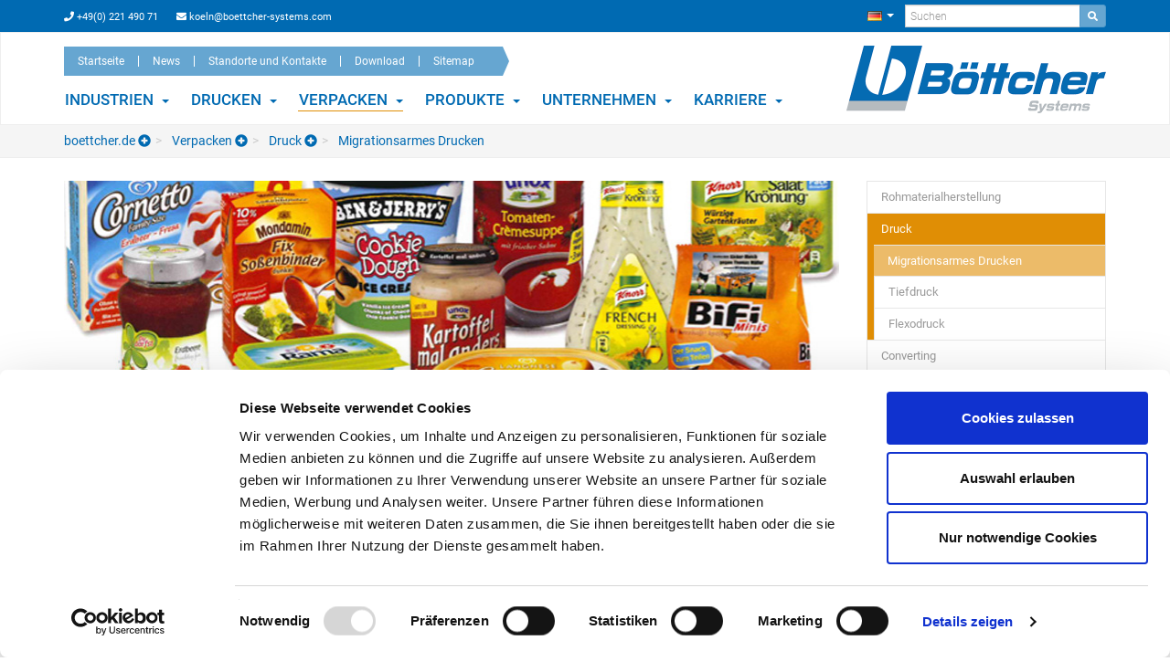

--- FILE ---
content_type: text/html; charset=utf-8
request_url: https://www.boettcher.de/de-DE/verpacken/druck/migrationsarmes-drucken/
body_size: 7903
content:
<!DOCTYPE html>
<html lang="de" dir="ltr" class="no-js">
<head>

<meta charset="utf-8">
<!-- 
	cuti und stier GbR - Internetagentur https://www.cutiundstier.de

	This website is powered by TYPO3 - inspiring people to share!
	TYPO3 is a free open source Content Management Framework initially created by Kasper Skaarhoj and licensed under GNU/GPL.
	TYPO3 is copyright 1998-2019 of Kasper Skaarhoj. Extensions are copyright of their respective owners.
	Information and contribution at https://typo3.org/
-->

<base href="https://www.boettcher.de/">
<link rel="shortcut icon" href="/fileadmin/web/images/icons/favicon.ico" type="image/vnd.microsoft.icon">
<title>Migrationsarmes Drucken: Felix Böttcher GmbH &amp; Co. KG</title>
<meta name="generator" content="TYPO3 CMS">


<link rel="stylesheet" type="text/css" href="/typo3temp/assets/compressed/merged-c1d4097763ac84a10db8109c86e0a36d-d4c3971eeeb0737f7ab89be79522a022.css?1610457348" media="all">
<link rel="stylesheet" type="text/css" href="/typo3temp/assets/compressed/merged-da2f52a258c9be47f0c5cb09a63a92f2-85d03dc95afffb715dd42927c06594e2.css?1540287896" media="screen">


<script src="/typo3temp/assets/compressed/merged-2f3226070384effc7c3b7b7dfc346add-3a7bd7aa9e2ee08e002e50f8c90a6399.js?1583924294" type="text/javascript"></script>



<link rel="prev" href="/de-DE/verpacken/druck/tiefdruck/">                <!-- Google Tag Manager -->
                <script>(function(w,d,s,l,i){w[l]=w[l]||[];w[l].push({'gtm.start':
                new Date().getTime(),event:'gtm.js'});var f=d.getElementsByTagName(s)[0],
                j=d.createElement(s),dl=l!='dataLayer'?'&l='+l:'';j.async=true;j.src=
                'https://www.googletagmanager.com/gtm.js?id='+i+dl;f.parentNode.insertBefore(j,f);
                })(window,document,'script','dataLayer','GTM-PGQ43Z6');</script>
                <!-- End Google Tag Manager -->            <meta name="msapplication-TileColor" content="transparent">
            <meta name="msapplication-TileImage" content="/fileadmin/web/images/icons/ms-icon-144x144.png">
            <meta name="theme-color" content="transparent">
            <meta name="apple-mobile-web-app-capable" content="yes" />
			<script defer="true">(function(w,d,s,l,i){var g=w[l] ? '&s='+w[l]:'', f=d.getElementsByTagName(s)[0],j=d.createElement(s);j.async=true,j.src='https://slsnlytcs.com/stm.js?id='+i+g;j.referrerPolicy='no-referrer-when-downgrade';f.parentNode.insertBefore(j,f);})(window,document,'script','name','k9L3f4I6X9q3')</script>
            <link rel="apple-touch-icon" sizes="57x57" href="/fileadmin/web/images/icons/apple-icon-57x57.png">
            <link rel="apple-touch-icon" sizes="60x60" href="/fileadmin/web/images/icons/apple-icon-60x60.png">
            <link rel="apple-touch-icon" sizes="72x72" href="/fileadmin/web/images/icons/apple-icon-72x72.png">
            <link rel="apple-touch-icon" sizes="76x76" href="/fileadmin/web/images/icons/apple-icon-76x76.png">
            <link rel="apple-touch-icon" sizes="114x114" href="/fileadmin/web/images/icons/apple-icon-114x114.png">
            <link rel="apple-touch-icon" sizes="120x120" href="/fileadmin/web/images/icons/apple-icon-120x120.png">
            <link rel="apple-touch-icon" sizes="144x144" href="/fileadmin/web/images/icons/apple-icon-144x144.png">
            <link rel="apple-touch-icon" sizes="152x152" href="/fileadmin/web/images/icons/apple-icon-152x152.png">
            <link rel="apple-touch-icon" sizes="180x180" href="/fileadmin/web/images/icons/apple-icon-180x180.png">
            <link rel="icon" type="image/png" sizes="192x192"  href="/fileadmin/web/images/icons/android-icon-192x192.png">
            <link rel="icon" type="image/png" sizes="32x32" href="/fileadmin/web/images/icons/favicon-32x32.png">
            <link rel="icon" type="image/png" sizes="96x96" href="/fileadmin/web/images/icons/favicon-96x96.png">
            <link rel="icon" type="image/png" sizes="16x16" href="/fileadmin/web/images/icons/favicon-16x16.png">
            <link rel="manifest" href="/fileadmin/web/images/icons/manifest.json">
            <link rel="shortcut icon" href="/fileadmin/web/images/icons/favicon.ico" type="image/x-icon">
            <link rel="icon" href="/fileadmin/web/images/icons/favicon.ico" type="image/x-icon">
</head>
<body class="farbschema-orange">


<div id="p52" class="body-bg"><a class="sr-only sr-only-focusable" href="/de-DE/verpacken/druck/migrationsarmes-drucken/#content">
        Skip to main content
    </a><header class="main-header-section" role="banner"><section id="TopbarContainer" class="topbar-section hidden-xs hidden-sm bg-primary" role="toolbar"><div class="container"><div class="row"><div class="col-md-12"><div class="cus_topbar_searchform"><form method="get" action="/suche/" name="form_kesearch_searchfield" role="search"><div class="input-group"><input type="text" class="form-control" name="tx_kesearch_pi1[sword]" placeholder="Suchen" /><span class="input-group-btn"><button type="submit" class="btn btn-sm btn-info"><i class="fa fa-search" aria-hidden="true"></i></button></span></div></form></div><ul class="nav nav-pills navbar-right"><li role="presentation" class="dropdown active"><a class="dropdown-toggle" data-toggle="dropdown" href="#" role="button" aria-haspopup="true" aria-expanded="false"><img src="/typo3conf/ext/cus_boettcher/Resources/Public/Images/Flags/de.png" alt="Deutsch"><span class="caret"></span></a><ul class="dropdown-menu"><li class="active "><a hreflang="de-DE" style="display: block;" href="/de-DE/verpacken/druck/migrationsarmes-drucken/"><img src="/typo3conf/ext/cus_boettcher/Resources/Public/Images/Flags/de.png" alt="Deutsch">
								Deutsch
							</a></li><li class=" "><a hreflang="en-GB" style="display: block;" href="/en-EN/packaging/printing/low-migration-printing/"><img src="/typo3conf/ext/cus_boettcher/Resources/Public/Images/Flags/gb.png" alt="English">
								English
							</a></li><li class=" text-muted"></li><li class=" "><a hreflang="cs-CZ" style="display: block;" href="/cz-CZ/baleni/tisk/nizkomigracni-tisk/"><img src="/typo3conf/ext/cus_boettcher/Resources/Public/Images/Flags/cz.png" alt="Český">
								Český
							</a></li><li class=" "><a hreflang="es-ES" style="display: block;" href="/es-ES/embalaje/impresion/impresion-de-baja-migracion/"><img src="/typo3conf/ext/cus_boettcher/Resources/Public/Images/Flags/es.png" alt="Español">
								Español
							</a></li><li class=" "><a hreflang="pl-PL" style="display: block;" href="/pl-PL/opakowania/druk/drukowanie-o-niskiej-migracji/"><img src="/typo3conf/ext/cus_boettcher/Resources/Public/Images/Flags/pl.png" alt="Polski">
								Polski
							</a></li></ul></li></ul><span id="TopbarContactPhone"><a href="tel:004922149071"><i class="fa fa-phone" aria-hidden="true"></i> +49(0) 221 490 71</a></span><span id="TopbarContactMail"><a href="mailto:koeln@boettcher-systems.com"><i class="fa fa-envelope" aria-hidden="true"></i> koeln@boettcher-systems.com</a></span></div></div></section><section id="MainNavigation"><nav class="navbar navbar-default" role="navigation"><div class="container"><div class="navbar-header"><button type="button" class="navbar-toggle collapsed" data-toggle="collapse" data-target=".navbar-collapse" aria-expanded="false"><span class="sr-only">Toggle navigation</span><span class="icon-bar"></span><span class="icon-bar"></span><span class="icon-bar"></span></button><a class="navbar-brand" href="/de-DE/startseite/"><img src="/fileadmin/web/images/BoettcherLogo_retina.png" alt="Logo der Felix Böttcher GmbH &amp; Co. KG" height="74" width="284"></a></div><div class="collapse navbar-collapse"><ul id="header-sub-navigation" class="hidden-xs hidden-sm" role="navigation"><li class=""><a title="Startseite" href="/de-DE/startseite/">
				Startseite
            </a></li><li class=""><a title="News" href="/de-DE/unternehmen/news/">
				News
            </a></li><li class=""><a title="Standorte und Kontakte" href="/de-DE/unternehmen/standorte-und-kontakte/">
				Standorte und Kontakte
            </a></li><li class=""><a title="Download" href="/de-DE/unternehmen/services/download/">
				Download
            </a></li><li class=""><a title="Sitemap" href="/de-DE/sitemap/">
				Sitemap
            </a></li></ul><div class="cus_arrow-right"></div><ul id="header-shop-navigation" class="hidden-xs hidden-sm" role="navigation"></ul><!--<div class="cus_arrow-right"></div>--><div id="language-nav-mobile-container" class="hidden-md hidden-lg"><ul class="nav nav-pills"><li class="active "><a hreflang="de-DE" style="display: block;" href="/de-DE/verpacken/druck/migrationsarmes-drucken/">
						DE
					</a></li><li class=" "><a hreflang="en-GB" style="display: block;" href="/en-EN/packaging/printing/low-migration-printing/">
						EN
					</a></li><li class=" text-muted"></li><li class=" "><a hreflang="cs-CZ" style="display: block;" href="/cz-CZ/baleni/tisk/nizkomigracni-tisk/">
						CS
					</a></li><li class=" "><a hreflang="es-ES" style="display: block;" href="/es-ES/embalaje/impresion/impresion-de-baja-migracion/">
						ES
					</a></li><li class=" "><a hreflang="pl-PL" style="display: none;" href="/pl-PL/opakowania/druk/drukowanie-o-niskiej-migracji/">
						PL
					</a></li></ul></div><ul id="header-main-navigation" class="nav navbar-nav"><li id="pid-94" class=""><a title="Startseite" href="/de-DE/startseite/">
												Startseite
												<span class="active-line"></span><span class="bar"></span></a></li><li id="pid-14" class="dropdown "><a href="#" class="dropdown-toggle" data-toggle="dropdown" role="button" aria-haspopup="true" aria-expanded="false">
										Industrien
										<span class="caret"></span><span class="active-line "></span><span class="bar"></span></a><ul class="dropdown-menu"><li id="pid-117" class=""><a title="Aluminiumindustrie" href="/de-DE/industrien/aluminiumindustrie/"><span class="cus_list-style-icon"></span>
													Aluminiumindustrie
													<span class="bar"></span></a></li><li id="pid-118" class=""><a title="Folienindustrie" href="/de-DE/industrien/folienindustrie/"><span class="cus_list-style-icon"></span>
													Folienindustrie
													<span class="bar"></span></a></li><li id="pid-119" class=""><a title="Textilindustrie" href="/de-DE/industrien/textilindustrie/"><span class="cus_list-style-icon"></span>
													Textilindustrie
													<span class="bar"></span></a></li><li id="pid-120" class=""><a title="Tissueindustrie" href="/de-DE/industrien/tissueindustrie/"><span class="cus_list-style-icon"></span>
													Tissueindustrie
													<span class="bar"></span></a></li><li id="pid-123" class=""><a title="Holzindustrie" href="/de-DE/industrien/holzindustrie/"><span class="cus_list-style-icon"></span>
													Holzindustrie
													<span class="bar"></span></a></li><li id="pid-116" class=""><a title="Stahlindustrie" href="/de-DE/industrien/stahlindustrie/"><span class="cus_list-style-icon"></span>
													Stahlindustrie
													<span class="bar"></span></a></li><li id="pid-39" class=""><a title="Fahrtreppen / Handläufe" href="/de-DE/industrien/fahrtreppen-handlaeufe/"><span class="cus_list-style-icon"></span>
													Fahrtreppen / Handläufe
													<span class="bar"></span></a></li><li id="pid-38" class=""><a title="Compounding" href="/de-DE/industrien/compounding/"><span class="cus_list-style-icon"></span>
													Compounding
													<span class="bar"></span></a></li><li id="pid-37" class=""><a title="Weitere Industrien" href="/de-DE/industrien/weitere-industrien/"><span class="cus_list-style-icon"></span>
													Weitere Industrien
													<span class="bar"></span></a></li></ul></li><li id="pid-35" class="dropdown "><a href="#" class="dropdown-toggle" data-toggle="dropdown" role="button" aria-haspopup="true" aria-expanded="false">
										Drucken
										<span class="caret"></span><span class="active-line "></span><span class="bar"></span></a><ul class="dropdown-menu"><li id="pid-180" class=""><a title="Drupa Highlights" href="/de-DE/drucken/drupa-highlights/"><span class="cus_list-style-icon"></span>
													Drupa Highlights
													<span class="bar"></span></a></li><li id="pid-40" class=""><a title="Offsetdruck" href="/de-DE/drucken/offsetdruck/"><span class="cus_list-style-icon"></span>
													Offsetdruck
													<span class="bar"></span></a></li><li id="pid-41" class=""><a title="Flexodruck" href="/de-DE/drucken/flexodruck/"><span class="cus_list-style-icon"></span>
													Flexodruck
													<span class="bar"></span></a></li><li id="pid-42" class=""><a title="Tiefdruck" href="/de-DE/drucken/tiefdruck/"><span class="cus_list-style-icon"></span>
													Tiefdruck
													<span class="bar"></span></a></li><li id="pid-43" class=""><a title="Digitaldruck" href="/de-DE/drucken/digitaldruck/"><span class="cus_list-style-icon"></span>
													Digitaldruck
													<span class="bar"></span></a></li></ul></li><li id="pid-36" class="dropdown  active"><a href="#" class="dropdown-toggle" data-toggle="dropdown" role="button" aria-haspopup="true" aria-expanded="false">
										Verpacken
										<span class="caret"></span><span class="active-line "></span><span class="bar"></span></a><ul class="dropdown-menu"><li id="pid-49" class=""><a title="Rohmaterialherstellung" href="/de-DE/verpacken/rohmaterialherstellung/"><span class="cus_list-style-icon"></span>
													Rohmaterialherstellung
													<span class="bar"></span></a></li><li id="pid-50" class="active"><a title="Druck" href="/de-DE/verpacken/druck/"><span class="cus_list-style-icon"></span>
													Druck
													<span class="bar"></span></a></li><li id="pid-51" class=""><a title="Converting" href="/de-DE/verpacken/converting/"><span class="cus_list-style-icon"></span>
													Converting
													<span class="bar"></span></a></li></ul></li><li id="pid-15" class="dropdown "><a href="#" class="dropdown-toggle" data-toggle="dropdown" role="button" aria-haspopup="true" aria-expanded="false">
										Produkte
										<span class="caret"></span><span class="active-line "></span><span class="bar"></span></a><ul class="dropdown-menu"><li id="pid-55" class=""><a title="Digitaldruck Komponenten" href="/de-DE/produkte/digitaldruck-komponenten/"><span class="cus_list-style-icon"></span>
													Digitaldruck Komponenten
													<span class="bar"></span></a></li><li id="pid-56" class=""><a title="Druckchemikalien" href="/de-DE/produkte/druckchemikalien/"><span class="cus_list-style-icon"></span>
													Druckchemikalien
													<span class="bar"></span></a></li><li id="pid-57" class=""><a title="Gummimischungen" href="/de-DE/produkte/gummimischungen/"><span class="cus_list-style-icon"></span>
													Gummimischungen
													<span class="bar"></span></a></li><li id="pid-58" class=""><a title="Handläufe" href="/de-DE/produkte/handlaeufe/"><span class="cus_list-style-icon"></span>
													Handläufe
													<span class="bar"></span></a></li><li id="pid-59" class=""><a title="Sleeves" href="/de-DE/produkte/sleeves/"><span class="cus_list-style-icon"></span>
													Sleeves
													<span class="bar"></span></a></li><li id="pid-78" class=""><a title="Drucktücher" href="/de-DE/produkte/drucktuecher/"><span class="cus_list-style-icon"></span>
													Drucktücher
													<span class="bar"></span></a></li><li id="pid-79" class=""><a title="Lackplatten" href="/de-DE/produkte/lackplatten/"><span class="cus_list-style-icon"></span>
													Lackplatten
													<span class="bar"></span></a></li><li id="pid-61" class=""><a title="Walzen" href="/de-DE/produkte/walzen/"><span class="cus_list-style-icon"></span>
													Walzen
													<span class="bar"></span></a></li><li id="pid-62" class=""><a title="Waschvlies" href="/de-DE/produkte/waschvlies/"><span class="cus_list-style-icon"></span>
													Waschvlies
													<span class="bar"></span></a></li></ul></li><li id="pid-13" class="dropdown "><a href="#" class="dropdown-toggle" data-toggle="dropdown" role="button" aria-haspopup="true" aria-expanded="false">
										Unternehmen
										<span class="caret"></span><span class="active-line "></span><span class="bar"></span></a><ul class="dropdown-menu"><li id="pid-148" class=""><a title="Services" href="/de-DE/unternehmen/services/"><span class="cus_list-style-icon"></span>
													Services
													<span class="bar"></span></a></li><li id="pid-171" class=""><a title="Care &amp; Maintain" href="/de-DE/unternehmen/care-maintain/"><span class="cus_list-style-icon"></span>
													Care &amp; Maintain
													<span class="bar"></span></a></li><li id="pid-17" class=""><a title="Kompetenzen" href="/de-DE/unternehmen/kompetenzen/"><span class="cus_list-style-icon"></span>
													Kompetenzen
													<span class="bar"></span></a></li><li id="pid-18" class=""><a title="Philosophie" href="/de-DE/unternehmen/philosophie/"><span class="cus_list-style-icon"></span>
													Philosophie
													<span class="bar"></span></a></li><li id="pid-19" class=""><a title="Böttcher heute" href="/de-DE/unternehmen/boettcher-heute/"><span class="cus_list-style-icon"></span>
													Böttcher heute
													<span class="bar"></span></a></li><li id="pid-11" class=""><a title="Standorte und Kontakte" href="/de-DE/unternehmen/standorte-und-kontakte/"><span class="cus_list-style-icon"></span>
													Standorte und Kontakte
													<span class="bar"></span></a></li><li id="pid-4" class=""><a title="News" href="/de-DE/unternehmen/news/"><span class="cus_list-style-icon"></span>
													News
													<span class="bar"></span></a></li></ul></li><li id="pid-160" class="dropdown "><a href="#" class="dropdown-toggle" data-toggle="dropdown" role="button" aria-haspopup="true" aria-expanded="false">
										Karriere
										<span class="caret"></span><span class="active-line "></span><span class="bar"></span></a><ul class="dropdown-menu"><li id="pid-34" class=""><a title="Jobs" href="/de-DE/karriere/jobs/"><span class="cus_list-style-icon"></span>
													Jobs
													<span class="bar"></span></a></li><li id="pid-33" class=""><a title="Ausbildung" href="/de-DE/karriere/ausbildung/"><span class="cus_list-style-icon"></span>
													Ausbildung
													<span class="bar"></span></a></li></ul></li></ul><div class="hidden-md hidden-lg"><div class="cus_mobilenav_searchform"><form method="get" action="/suche/" id="form_kesearch_searchfield" name="form_kesearch_searchfield" role="search"><div class="input-group"><input type="text" class="form-control" id="ke_search_searchfield_sword" name="tx_kesearch_pi1[sword]" placeholder="Stichwort" /><span class="input-group-btn"><button type="submit" id="ke_search_searchfield_submit" class="btn btn-primary">Suchen</button></span></div></form></div></div></div></div></nav></section><section id="BreadcrumbNavigation" class="breadcrumb-section hidden-xs hidden-sm"><div class="container"><ol class="breadcrumb"><li class="page-id-1 dropdown"><a title="boettcher.de" href="/de-DE/">
										boettcher.de
									</a><a href="#" class="dropdown-toggle" data-toggle="dropdown" role="button" aria-haspopup="true" aria-expanded="false"><span class="glyphicon glyphicon-plus-sign"></span></a><ul class="dropdown-menu"><li class="page-id-94"><a title="Startseite" href="/de-DE/startseite/">
													Startseite
												</a></li><li class="page-id-136"><a title="contact" href="/de-DE/contact/">
													contact
												</a></li><li class="page-id-133"><a title="Kontakt" href="/de-DE/kontakt/">
													Kontakt
												</a></li><li class="page-id-14"><a title="Industrien" href="/de-DE/industrien/">
													Industrien
												</a></li><li class="page-id-35"><a title="Drucken" href="/de-DE/drucken/">
													Drucken
												</a></li><li class="page-id-176"><a title="Drupa2021" href="/de-DE/drupa2021/">
													Drupa2021
												</a></li><li class="page-id-36 active"><a title="Verpacken" href="/de-DE/verpacken/">
													Verpacken
												</a></li><li class="page-id-15"><a title="Produkte" href="/de-DE/produkte/">
													Produkte
												</a></li><li class="page-id-13"><a title="Unternehmen" href="/de-DE/unternehmen/">
													Unternehmen
												</a></li><li class="page-id-160"><a title="Karriere" href="/de-DE/karriere/">
													Karriere
												</a></li><li class="page-id-93"><a title="Suche" href="/de-DE/suche/">
													Suche
												</a></li><li class="page-id-175"><a title="Cookies" href="/de-DE/cookies/">
													Cookies
												</a></li><li class="page-id-91"><a title="Sitemap" href="/de-DE/sitemap/">
													Sitemap
												</a></li><li class="page-id-2"><a title="404" href="/de-DE/404/">
													404
												</a></li></ul></li><li class="page-id-36 dropdown"><a title="Verpacken" href="/de-DE/verpacken/">
										Verpacken
									</a><a href="#" class="dropdown-toggle" data-toggle="dropdown" role="button" aria-haspopup="true" aria-expanded="false"><span class="glyphicon glyphicon-plus-sign"></span></a><ul class="dropdown-menu"><li class="page-id-49"><a title="Rohmaterialherstellung" href="/de-DE/verpacken/rohmaterialherstellung/">
													Rohmaterialherstellung
												</a></li><li class="page-id-50 active"><a title="Druck" href="/de-DE/verpacken/druck/">
													Druck
												</a></li><li class="page-id-51"><a title="Converting" href="/de-DE/verpacken/converting/">
													Converting
												</a></li></ul></li><li class="page-id-50 dropdown"><a title="Druck" href="/de-DE/verpacken/druck/">
										Druck
									</a><a href="#" class="dropdown-toggle" data-toggle="dropdown" role="button" aria-haspopup="true" aria-expanded="false"><span class="glyphicon glyphicon-plus-sign"></span></a><ul class="dropdown-menu"><li class="page-id-52 active"><a title="Migrationsarmes Drucken" href="/de-DE/verpacken/druck/migrationsarmes-drucken/">
													Migrationsarmes Drucken
												</a></li><li class="page-id-53"><a title="Tiefdruck" href="/de-DE/verpacken/druck/tiefdruck/">
													Tiefdruck
												</a></li><li class="page-id-54"><a title="Flexodruck" href="/de-DE/verpacken/druck/flexodruck/">
													Flexodruck
												</a></li></ul></li><li class="page-id-52 active"><a title="Migrationsarmes Drucken" href="/de-DE/verpacken/druck/migrationsarmes-drucken/">
										Migrationsarmes Drucken
									</a></li></ol></div></section></header><section class="main-content-section"><!--TYPO3SEARCH_begin--><section id="p52" class="page-52 pagelevel-3 language-0 backendlayout-pagets__cus_content_subnav layout-0"><div id="main-content-container" class="container"><div class="row"><main class="col-md-9" role="main"><div id="cus_header-image"><div class="layout default"><div id="c1333" class="frame default ctype-bootstrap_package_carousel"><div id="carousel-1333"
                 class="carousel slide carousel-small"
                 data-interval="5000"
                 data-wrap="1"
                 data-ride="carousel"><div class="carousel-inner" role="listbox"><div
                            class="item active carousel-item-type carousel-item-type-backgroundimage"
                            data-itemno="0" style="
                            
                                
                                    
                                    background-image: url(&#039;/fileadmin/web/images/anwendungen/Systems_Packaging/Druck/Migrationsarmes_Drucken/anwendungen_migrationsarmesdrucken_header.jpg&#039;);
                                    filter: progid:DXImageTransform.Microsoft.AlphaImageLoader(src=&#039;./fileadmin/web/images/anwendungen/Systems_Packaging/Druck/Migrationsarmes_Drucken/anwendungen_migrationsarmesdrucken_header.jpg&#039;,
                                    sizingMethod=&#039;scale&#039;);
                                    -ms-filter:
                                    &quot;progid:DXImageTransform.Microsoft.AlphaImageLoader(src=&#039;/fileadmin/web/images/anwendungen/Systems_Packaging/Druck/Migrationsarmes_Drucken/anwendungen_migrationsarmesdrucken_header.jpg&#039;,
                                    sizingMethod=&#039;scale&#039;)&quot;;
                                
                            
                        
                            background-color: #ffffff;
                        "></div></div></div></div></div></div><div class="layout default"><div id="c580" class="frame default ctype-text"><h2 class="">
                Migrationsarmes Drucken leicht gemacht
            </h2><p>Die Anforderungen an Verpackungsmittel und deren Hersteller haben sich in den letzten Jahren – vor allen Dingen im Food-Bereich – extrem verschärft. Werden unerwünschte Rückstände unzulässiger Stoffe in der Verpackung festgestellt, entsteht unter den Konsumenten und in allen Gliedern der Distributionskette Verunsicherung und teilweise enormer Aufwand. Bei der globalen Informationstransparenz kann die betroffene Marke dauerhaften Schaden davontragen. Ein wichtiger Baustein zur Verhinderung solcher Schäden ist der durchgängige Einsatz migrationsarmer Materialien. </p></div></div><div class="layout default"><div id="c583" class="frame default ctype-text"><h2 class="">
                Spezialbeschichtungen
            </h2><p>So unterbinden bei Böttcher ProColora und ProAqualis spezielle Oberflächenbeschichtungen praktisch jeden Stoffaustausch zwischen Farb- und Feuchtwalzen und den Druckfarben sowie anderen Chemikalien, mit denen sie in Berührung kommen. Auf diese Weise wird zuverlässig verhindert, dass Bestandteile der Gummimischungen über die Farben und das Feuchtmittel ins Endprodukt gelangen.</p><p>In Verbindung mit der „Golden Pearl“-Beschichtung für Reiberwalzen werden zudem Wasch- und damit Rüstzeiten beim Auftragswechsel deutlich verkürzt, die Produktivität des Druckprozesses nachhaltig gesteigert. </p><p> Darüber hinaus bietet Böttcher spezielle Walzenbeschichtungsmaterialien an, die für den direkten Kontakt mit Lebensmitteln zugelassen sind. Ihr lokaler Böttcher-Berater ist Ihnen bei der Auswahl des richtigen Materials für Ihren spezifischen Prozess gern behilflich. </p></div></div><div class="layout default"><div id="c581" class="frame default ctype-div"><hr></div></div><div class="row"><div id="cus_ge-3-col1" class="col-xs-12 col-sm-12 col-md-6 col-lg-6"><div class="layout default"><div id="c582" class="frame default ctype-text"><h2 class="">
                Vita - Produktserie
            </h2><p>Unter dem Markennamen „Vita“ hat daher Böttcher für alle Druckverfahren Produkte entwickelt, die von unabhängigen wissenschaftlichen Instituten auf ihre Konformität mit dem Lebensmittelrecht geprüft und zertifiziert wurden. Die Produkte der Vita-Serie bilden für Sie als Anwender ein verlässliches Fundament für die Sicherheit und Konformität des gesamten Druckprozesses.</p><p>Die Vita-Reihe beinhaltet aber auch Wasch-, Feucht- und andere Druckhilfsmittel, die ebenfalls im Hinblick auf migrationsarmes Drucken optimiert und zertifiziert sind, darunter auch Feuchtmittelzusätze, die das Verdrucken von metallpigmentierten Farben wesentlich erleichtern (VitaFount Gold).</p></div></div></div><div id="cus_ge-3-col2" class="col-xs-12 col-sm-12 col-md-6 col-lg-6"><div class="layout default"><div id="c1179" class="frame default ctype-image"><div class="image-center image-above"><div class="row" data-equalheight="container"><div class="col-md-12" data-equalheight="item"><figure class="image"><img src="/typo3conf/ext/bootstrap_package/Resources/Public/Images/blank.gif"
     data-src="/fileadmin/web/images/anwendungen/Systems_Packaging/Druck/Migrationsarmes_Drucken/anwendungen_migrationsarmesdrucken_content.jpg"
     data-bigger="/fileadmin/web/images/anwendungen/Systems_Packaging/Druck/Migrationsarmes_Drucken/anwendungen_migrationsarmesdrucken_content.jpg"
     data-large="/fileadmin/web/images/anwendungen/Systems_Packaging/Druck/Migrationsarmes_Drucken/anwendungen_migrationsarmesdrucken_content.jpg"
     data-medium="/fileadmin/_processed_/6/c/csm_anwendungen_migrationsarmesdrucken_content_20eea6b916.jpg"
     data-small="/fileadmin/_processed_/6/c/csm_anwendungen_migrationsarmesdrucken_content_9935b469ab.jpg"
     title=""
     alt=""
     class="lazyload"
     data-preload="false"
     /><noscript><img src="/fileadmin/web/images/anwendungen/Systems_Packaging/Druck/Migrationsarmes_Drucken/anwendungen_migrationsarmesdrucken_content.jpg" title="" alt="" /></noscript><figcaption class="caption"></figcaption></figure></div></div></div></div></div><div id="c1481" class="frame frame-default frame-type-dce_dceuid5 frame-layout-0"><div class="dce_button"><a href="/de-DE/produkte/druckchemikalien/vita/" title="Böttcher Produkte der Vita-Reihe" class="btn btn-info">
					Böttcher Produkte der Vita-Reihe
				</a></div></div></div></div></main><aside class="col-md-3 subnav-wrap" role="complementary"><nav class="hidden-print hidden-xs hidden-sm" role="complementary"><ul class="nav nav-sidebar"><li class=""><a title="Rohmaterialherstellung" href="/de-DE/verpacken/rohmaterialherstellung/">
                Rohmaterialherstellung
            </a></li><li class="active"><a title="Druck" href="/de-DE/verpacken/druck/">
                Druck
            </a><ul><li class="active"><a title="Migrationsarmes Drucken" href="/de-DE/verpacken/druck/migrationsarmes-drucken/">
                Migrationsarmes Drucken
            </a></li><li class=""><a title="Tiefdruck" href="/de-DE/verpacken/druck/tiefdruck/">
                Tiefdruck
            </a></li><li class=""><a title="Flexodruck" href="/de-DE/verpacken/druck/flexodruck/">
                Flexodruck
            </a></li></ul></li><li class=""><a title="Converting" href="/de-DE/verpacken/converting/">
                Converting
            </a></li></ul></nav></aside></div></div></section><!--TYPO3SEARCH_end--></section><footer class="main-footer-section" role="contentinfo"><section id="FooterContainer" class="" role="contentinfo"><div class="container"><div class="row"><div id="footer-map-button" class="col-md-12 col-lg-12"><div class="btn-group" role="group"><button type="button" class="btn btn-primary">
							
									Böttcher Standorte
								
							<span class="caret"></span></button></div></div></div></div><div id="footer-map-holder" class="col-md-12 col-lg-12 no-gutter map-hidden"><div class="layout default"><div id="c1248" class="frame default ctype-list"><div class="tx-go-maps-ext"><div class="js-map cus-map" id="gme-3"></div></div></div></div></div></section><section id="BottombarContainer" class="bottombar-section" role="contentinfo"><div class="container"><div class="row"><div id="bottombar-column-1" class="col-xs-12 col-sm-4 col-md-3 col-lg-3"><div class="layout default"><div id="c102" class="frame default ctype-header"><h3 class="">
                Kontakt
            </h3></div></div><div id="c2318" class="frame frame-default frame-type-dce_dceuid5 frame-layout-0"><div class="dce_button"><a href="/de-DE/unternehmen/standorte-und-kontakte/" class="btn btn-primary">
					ANFRAGE SENDEN
				</a></div></div></div><div id="bottombar-column-2" class="col-xs-12 col-sm-4 col-md-3 col-lg-3"><div class="layout default"><div id="c43" class="frame default ctype-text"><p>Zentrale und Hauptwerk in Köln<br />Felix Böttcher GmbH &amp; Co. KG<br />Stolberger Str. 351-353<br />50933 Köln </p></div></div></div><div id="bottombar-column-3" class="col-xs-12 col-sm-4 col-md-3 col-lg-3"><div class="layout default"><div id="c100" class="frame default ctype-text"><p>Postfach 41 01 80, 50861 Köln<br />Telefon: +49 (0) 221 4907 1<br />Telefax: +49 (0) 221 4907 435<br />E-Mail: <a href="mailto:koeln@boettcher-systems.com" title="koeln@boettcher-systems.com" class="internal-link">koeln@boettcher-systems.com</a></p></div></div></div><div id="bottombar-column-4" class="col-xs-12 col-sm-12 col-md-3 col-lg-3"></div></div><hr><div class="row"><div id="bottombar-navigation-wrap" class="col-xs-12 col-sm-6 col-md-6 col-lg-6"><ul id="bottombar-navigation" class="list-inline" role="navigation"><li class=""><a title="Startseite" href="/de-DE/startseite/">
                Startseite
            </a></li><li class=""><a title="Impressum" href="/de-DE/unternehmen/impressum/">
                Impressum
            </a></li><li class=""><a title="Datenschutz" href="/de-DE/unternehmen/datenschutz/">
                Datenschutz
            </a></li><li class=""><a title="Sitemap" href="/de-DE/sitemap/">
                Sitemap
            </a></li><li class=""><a title="Cookies" href="/de-DE/cookies/">
                Cookies
            </a></li></ul></div><div id="bottombar-copyright-wrap" class="col-xs-12 col-sm-6 col-md-6 col-lg-6"><p id="bottombar-copyright">© Felix Böttcher GmbH &amp; Co. KG</p></div></div></div></section></footer><section><div id="scroll_to_top_phantom"><a class="scroll-top off" href="#"></a></div><div id="navigation_toolbar_phantom" class="phantom-nav off"><section id="MainNavigation"><nav class="navbar navbar-default" role="navigation"><div class="container"><div class="navbar-header"><button type="button" class="navbar-toggle collapsed" data-toggle="collapse" data-target=".navbar-collapse" aria-expanded="false"><span class="sr-only">Toggle navigation</span><span class="icon-bar"></span><span class="icon-bar"></span><span class="icon-bar"></span></button><a class="navbar-brand" href="/de-DE/startseite/"><img src="/fileadmin/web/images/BoettcherLogo_retina.png" alt="Logo der Felix Böttcher GmbH &amp; Co. KG" height="74" width="284"></a></div><div class="collapse navbar-collapse"><ul id="header-sub-navigation" class="hidden-xs hidden-sm" role="navigation"><li class=""><a title="Startseite" href="/de-DE/startseite/">
				Startseite
            </a></li><li class=""><a title="News" href="/de-DE/unternehmen/news/">
				News
            </a></li><li class=""><a title="Standorte und Kontakte" href="/de-DE/unternehmen/standorte-und-kontakte/">
				Standorte und Kontakte
            </a></li><li class=""><a title="Download" href="/de-DE/unternehmen/services/download/">
				Download
            </a></li><li class=""><a title="Sitemap" href="/de-DE/sitemap/">
				Sitemap
            </a></li></ul><div class="cus_arrow-right"></div><ul id="header-shop-navigation" class="hidden-xs hidden-sm" role="navigation"></ul><!--<div class="cus_arrow-right"></div>--><div id="language-nav-mobile-container" class="hidden-md hidden-lg"><ul class="nav nav-pills"><li class="active "><a hreflang="de-DE" style="display: block;" href="/de-DE/verpacken/druck/migrationsarmes-drucken/">
						DE
					</a></li><li class=" "><a hreflang="en-GB" style="display: block;" href="/en-EN/packaging/printing/low-migration-printing/">
						EN
					</a></li><li class=" text-muted"></li><li class=" "><a hreflang="cs-CZ" style="display: block;" href="/cz-CZ/baleni/tisk/nizkomigracni-tisk/">
						CS
					</a></li><li class=" "><a hreflang="es-ES" style="display: block;" href="/es-ES/embalaje/impresion/impresion-de-baja-migracion/">
						ES
					</a></li><li class=" "><a hreflang="pl-PL" style="display: none;" href="/pl-PL/opakowania/druk/drukowanie-o-niskiej-migracji/">
						PL
					</a></li></ul></div><ul id="header-main-navigation" class="nav navbar-nav"><li id="pid-94" class=""><a title="Startseite" href="/de-DE/startseite/">
												Startseite
												<span class="active-line"></span><span class="bar"></span></a></li><li id="pid-14" class="dropdown "><a href="#" class="dropdown-toggle" data-toggle="dropdown" role="button" aria-haspopup="true" aria-expanded="false">
										Industrien
										<span class="caret"></span><span class="active-line "></span><span class="bar"></span></a><ul class="dropdown-menu"><li id="pid-117" class=""><a title="Aluminiumindustrie" href="/de-DE/industrien/aluminiumindustrie/"><span class="cus_list-style-icon"></span>
													Aluminiumindustrie
													<span class="bar"></span></a></li><li id="pid-118" class=""><a title="Folienindustrie" href="/de-DE/industrien/folienindustrie/"><span class="cus_list-style-icon"></span>
													Folienindustrie
													<span class="bar"></span></a></li><li id="pid-119" class=""><a title="Textilindustrie" href="/de-DE/industrien/textilindustrie/"><span class="cus_list-style-icon"></span>
													Textilindustrie
													<span class="bar"></span></a></li><li id="pid-120" class=""><a title="Tissueindustrie" href="/de-DE/industrien/tissueindustrie/"><span class="cus_list-style-icon"></span>
													Tissueindustrie
													<span class="bar"></span></a></li><li id="pid-123" class=""><a title="Holzindustrie" href="/de-DE/industrien/holzindustrie/"><span class="cus_list-style-icon"></span>
													Holzindustrie
													<span class="bar"></span></a></li><li id="pid-116" class=""><a title="Stahlindustrie" href="/de-DE/industrien/stahlindustrie/"><span class="cus_list-style-icon"></span>
													Stahlindustrie
													<span class="bar"></span></a></li><li id="pid-39" class=""><a title="Fahrtreppen / Handläufe" href="/de-DE/industrien/fahrtreppen-handlaeufe/"><span class="cus_list-style-icon"></span>
													Fahrtreppen / Handläufe
													<span class="bar"></span></a></li><li id="pid-38" class=""><a title="Compounding" href="/de-DE/industrien/compounding/"><span class="cus_list-style-icon"></span>
													Compounding
													<span class="bar"></span></a></li><li id="pid-37" class=""><a title="Weitere Industrien" href="/de-DE/industrien/weitere-industrien/"><span class="cus_list-style-icon"></span>
													Weitere Industrien
													<span class="bar"></span></a></li></ul></li><li id="pid-35" class="dropdown "><a href="#" class="dropdown-toggle" data-toggle="dropdown" role="button" aria-haspopup="true" aria-expanded="false">
										Drucken
										<span class="caret"></span><span class="active-line "></span><span class="bar"></span></a><ul class="dropdown-menu"><li id="pid-180" class=""><a title="Drupa Highlights" href="/de-DE/drucken/drupa-highlights/"><span class="cus_list-style-icon"></span>
													Drupa Highlights
													<span class="bar"></span></a></li><li id="pid-40" class=""><a title="Offsetdruck" href="/de-DE/drucken/offsetdruck/"><span class="cus_list-style-icon"></span>
													Offsetdruck
													<span class="bar"></span></a></li><li id="pid-41" class=""><a title="Flexodruck" href="/de-DE/drucken/flexodruck/"><span class="cus_list-style-icon"></span>
													Flexodruck
													<span class="bar"></span></a></li><li id="pid-42" class=""><a title="Tiefdruck" href="/de-DE/drucken/tiefdruck/"><span class="cus_list-style-icon"></span>
													Tiefdruck
													<span class="bar"></span></a></li><li id="pid-43" class=""><a title="Digitaldruck" href="/de-DE/drucken/digitaldruck/"><span class="cus_list-style-icon"></span>
													Digitaldruck
													<span class="bar"></span></a></li></ul></li><li id="pid-36" class="dropdown  active"><a href="#" class="dropdown-toggle" data-toggle="dropdown" role="button" aria-haspopup="true" aria-expanded="false">
										Verpacken
										<span class="caret"></span><span class="active-line "></span><span class="bar"></span></a><ul class="dropdown-menu"><li id="pid-49" class=""><a title="Rohmaterialherstellung" href="/de-DE/verpacken/rohmaterialherstellung/"><span class="cus_list-style-icon"></span>
													Rohmaterialherstellung
													<span class="bar"></span></a></li><li id="pid-50" class="active"><a title="Druck" href="/de-DE/verpacken/druck/"><span class="cus_list-style-icon"></span>
													Druck
													<span class="bar"></span></a></li><li id="pid-51" class=""><a title="Converting" href="/de-DE/verpacken/converting/"><span class="cus_list-style-icon"></span>
													Converting
													<span class="bar"></span></a></li></ul></li><li id="pid-15" class="dropdown "><a href="#" class="dropdown-toggle" data-toggle="dropdown" role="button" aria-haspopup="true" aria-expanded="false">
										Produkte
										<span class="caret"></span><span class="active-line "></span><span class="bar"></span></a><ul class="dropdown-menu"><li id="pid-55" class=""><a title="Digitaldruck Komponenten" href="/de-DE/produkte/digitaldruck-komponenten/"><span class="cus_list-style-icon"></span>
													Digitaldruck Komponenten
													<span class="bar"></span></a></li><li id="pid-56" class=""><a title="Druckchemikalien" href="/de-DE/produkte/druckchemikalien/"><span class="cus_list-style-icon"></span>
													Druckchemikalien
													<span class="bar"></span></a></li><li id="pid-57" class=""><a title="Gummimischungen" href="/de-DE/produkte/gummimischungen/"><span class="cus_list-style-icon"></span>
													Gummimischungen
													<span class="bar"></span></a></li><li id="pid-58" class=""><a title="Handläufe" href="/de-DE/produkte/handlaeufe/"><span class="cus_list-style-icon"></span>
													Handläufe
													<span class="bar"></span></a></li><li id="pid-59" class=""><a title="Sleeves" href="/de-DE/produkte/sleeves/"><span class="cus_list-style-icon"></span>
													Sleeves
													<span class="bar"></span></a></li><li id="pid-78" class=""><a title="Drucktücher" href="/de-DE/produkte/drucktuecher/"><span class="cus_list-style-icon"></span>
													Drucktücher
													<span class="bar"></span></a></li><li id="pid-79" class=""><a title="Lackplatten" href="/de-DE/produkte/lackplatten/"><span class="cus_list-style-icon"></span>
													Lackplatten
													<span class="bar"></span></a></li><li id="pid-61" class=""><a title="Walzen" href="/de-DE/produkte/walzen/"><span class="cus_list-style-icon"></span>
													Walzen
													<span class="bar"></span></a></li><li id="pid-62" class=""><a title="Waschvlies" href="/de-DE/produkte/waschvlies/"><span class="cus_list-style-icon"></span>
													Waschvlies
													<span class="bar"></span></a></li></ul></li><li id="pid-13" class="dropdown "><a href="#" class="dropdown-toggle" data-toggle="dropdown" role="button" aria-haspopup="true" aria-expanded="false">
										Unternehmen
										<span class="caret"></span><span class="active-line "></span><span class="bar"></span></a><ul class="dropdown-menu"><li id="pid-148" class=""><a title="Services" href="/de-DE/unternehmen/services/"><span class="cus_list-style-icon"></span>
													Services
													<span class="bar"></span></a></li><li id="pid-171" class=""><a title="Care &amp; Maintain" href="/de-DE/unternehmen/care-maintain/"><span class="cus_list-style-icon"></span>
													Care &amp; Maintain
													<span class="bar"></span></a></li><li id="pid-17" class=""><a title="Kompetenzen" href="/de-DE/unternehmen/kompetenzen/"><span class="cus_list-style-icon"></span>
													Kompetenzen
													<span class="bar"></span></a></li><li id="pid-18" class=""><a title="Philosophie" href="/de-DE/unternehmen/philosophie/"><span class="cus_list-style-icon"></span>
													Philosophie
													<span class="bar"></span></a></li><li id="pid-19" class=""><a title="Böttcher heute" href="/de-DE/unternehmen/boettcher-heute/"><span class="cus_list-style-icon"></span>
													Böttcher heute
													<span class="bar"></span></a></li><li id="pid-11" class=""><a title="Standorte und Kontakte" href="/de-DE/unternehmen/standorte-und-kontakte/"><span class="cus_list-style-icon"></span>
													Standorte und Kontakte
													<span class="bar"></span></a></li><li id="pid-4" class=""><a title="News" href="/de-DE/unternehmen/news/"><span class="cus_list-style-icon"></span>
													News
													<span class="bar"></span></a></li></ul></li><li id="pid-160" class="dropdown "><a href="#" class="dropdown-toggle" data-toggle="dropdown" role="button" aria-haspopup="true" aria-expanded="false">
										Karriere
										<span class="caret"></span><span class="active-line "></span><span class="bar"></span></a><ul class="dropdown-menu"><li id="pid-34" class=""><a title="Jobs" href="/de-DE/karriere/jobs/"><span class="cus_list-style-icon"></span>
													Jobs
													<span class="bar"></span></a></li><li id="pid-33" class=""><a title="Ausbildung" href="/de-DE/karriere/ausbildung/"><span class="cus_list-style-icon"></span>
													Ausbildung
													<span class="bar"></span></a></li></ul></li></ul><div class="hidden-md hidden-lg"><div class="cus_mobilenav_searchform"><form method="get" action="/suche/" id="form_kesearch_searchfield" name="form_kesearch_searchfield" role="search"><div class="input-group"><input type="text" class="form-control" id="ke_search_searchfield_sword" name="tx_kesearch_pi1[sword]" placeholder="Stichwort" /><span class="input-group-btn"><button type="submit" id="ke_search_searchfield_submit" class="btn btn-primary">Suchen</button></span></div></form></div></div></div></div></nav></section><section id="BreadcrumbNavigation" class="breadcrumb-section hidden-xs hidden-sm"><div class="container"><ol class="breadcrumb"><li class="page-id-1 dropdown"><a title="boettcher.de" href="/de-DE/">
										boettcher.de
									</a><a href="#" class="dropdown-toggle" data-toggle="dropdown" role="button" aria-haspopup="true" aria-expanded="false"><span class="glyphicon glyphicon-plus-sign"></span></a><ul class="dropdown-menu"><li class="page-id-94"><a title="Startseite" href="/de-DE/startseite/">
													Startseite
												</a></li><li class="page-id-136"><a title="contact" href="/de-DE/contact/">
													contact
												</a></li><li class="page-id-133"><a title="Kontakt" href="/de-DE/kontakt/">
													Kontakt
												</a></li><li class="page-id-14"><a title="Industrien" href="/de-DE/industrien/">
													Industrien
												</a></li><li class="page-id-35"><a title="Drucken" href="/de-DE/drucken/">
													Drucken
												</a></li><li class="page-id-176"><a title="Drupa2021" href="/de-DE/drupa2021/">
													Drupa2021
												</a></li><li class="page-id-36 active"><a title="Verpacken" href="/de-DE/verpacken/">
													Verpacken
												</a></li><li class="page-id-15"><a title="Produkte" href="/de-DE/produkte/">
													Produkte
												</a></li><li class="page-id-13"><a title="Unternehmen" href="/de-DE/unternehmen/">
													Unternehmen
												</a></li><li class="page-id-160"><a title="Karriere" href="/de-DE/karriere/">
													Karriere
												</a></li><li class="page-id-93"><a title="Suche" href="/de-DE/suche/">
													Suche
												</a></li><li class="page-id-175"><a title="Cookies" href="/de-DE/cookies/">
													Cookies
												</a></li><li class="page-id-91"><a title="Sitemap" href="/de-DE/sitemap/">
													Sitemap
												</a></li><li class="page-id-2"><a title="404" href="/de-DE/404/">
													404
												</a></li></ul></li><li class="page-id-36 dropdown"><a title="Verpacken" href="/de-DE/verpacken/">
										Verpacken
									</a><a href="#" class="dropdown-toggle" data-toggle="dropdown" role="button" aria-haspopup="true" aria-expanded="false"><span class="glyphicon glyphicon-plus-sign"></span></a><ul class="dropdown-menu"><li class="page-id-49"><a title="Rohmaterialherstellung" href="/de-DE/verpacken/rohmaterialherstellung/">
													Rohmaterialherstellung
												</a></li><li class="page-id-50 active"><a title="Druck" href="/de-DE/verpacken/druck/">
													Druck
												</a></li><li class="page-id-51"><a title="Converting" href="/de-DE/verpacken/converting/">
													Converting
												</a></li></ul></li><li class="page-id-50 dropdown"><a title="Druck" href="/de-DE/verpacken/druck/">
										Druck
									</a><a href="#" class="dropdown-toggle" data-toggle="dropdown" role="button" aria-haspopup="true" aria-expanded="false"><span class="glyphicon glyphicon-plus-sign"></span></a><ul class="dropdown-menu"><li class="page-id-52 active"><a title="Migrationsarmes Drucken" href="/de-DE/verpacken/druck/migrationsarmes-drucken/">
													Migrationsarmes Drucken
												</a></li><li class="page-id-53"><a title="Tiefdruck" href="/de-DE/verpacken/druck/tiefdruck/">
													Tiefdruck
												</a></li><li class="page-id-54"><a title="Flexodruck" href="/de-DE/verpacken/druck/flexodruck/">
													Flexodruck
												</a></li></ul></li><li class="page-id-52 active"><a title="Migrationsarmes Drucken" href="/de-DE/verpacken/druck/migrationsarmes-drucken/">
										Migrationsarmes Drucken
									</a></li></ol></div></section></div></section></div>
<script src="/typo3temp/assets/compressed/merged-13cfa5ce266c5d151dcc1b7620729295-66a1ba8d99b1d15fae6ee5197000bfa8.js?1583924294" type="text/javascript"></script>
<script src="//maps.google.com/maps/api/js?v=3&amp;key=AIzaSyDrg9mcqZxhbFcsTsiYacXmSlTRAJ0wH64&amp;key=AIzaSyDrg9mcqZxhbFcsTsiYacXmSlTRAJ0wH64" type="text/javascript"></script>
<script src="/typo3temp/assets/compressed/merged-4a7972bc04808f42ee5403a120b154b4-296f873a0ee30bdc3ee4ac72b9e82155.js?1610457323" type="text/javascript"></script>
<script src="/typo3temp/assets/compressed/8a7dbf05b9-14b1cb2b589b2b3687bc5dfdc767b8cc.js?1756365139" type="text/javascript"></script>
<script type="text/javascript">
/*<![CDATA[*/
/*TS_inlineFooter*/
            var head = document.getElementsByTagName('head')[0];
            // Save the original method
            var insertBefore = head.insertBefore;
            // Replace it!
            head.insertBefore = function (newElement, referenceElement) {
                if (newElement.href && newElement.href.indexOf('//fonts.googleapis.com/css?family=Roboto') > -1) {
                    console.info('Prevented Roboto from loading!');
                    return;
                }
                insertBefore.call(head, newElement, referenceElement);
            };

/*]]>*/
</script>

</body>
</html>

--- FILE ---
content_type: text/css; charset=utf-8
request_url: https://www.boettcher.de/typo3temp/assets/compressed/merged-da2f52a258c9be47f0c5cb09a63a92f2-85d03dc95afffb715dd42927c06594e2.css?1540287896
body_size: 9532
content:
@font-face{font-family:'Oswald';font-style:normal;font-weight:200;src:url('/typo3conf/ext/cus_boettcher/Resources/Public/Fonts/Google/Oswald/oswald-v16-latin-200.eot');src:local('Oswald ExtraLight'),local('Oswald-ExtraLight'),url('/typo3conf/ext/cus_boettcher/Resources/Public/Fonts/Google/Oswald/oswald-v16-latin-200.eot?#iefix') format('embedded-opentype'),url('/typo3conf/ext/cus_boettcher/Resources/Public/Fonts/Google/Oswald/oswald-v16-latin-200.woff2') format('woff2'),url('/typo3conf/ext/cus_boettcher/Resources/Public/Fonts/Google/Oswald/oswald-v16-latin-200.woff') format('woff'),url('/typo3conf/ext/cus_boettcher/Resources/Public/Fonts/Google/Oswald/oswald-v16-latin-200.ttf') format('truetype'),url('/typo3conf/ext/cus_boettcher/Resources/Public/Fonts/Google/Oswald/oswald-v16-latin-200.svg#Oswald') format('svg');}@font-face{font-family:'Oswald';font-style:normal;font-weight:300;src:url('/typo3conf/ext/cus_boettcher/Resources/Public/Fonts/Google/Oswald/oswald-v16-latin-300.eot');src:local('Oswald Light'),local('Oswald-Light'),url('/typo3conf/ext/cus_boettcher/Resources/Public/Fonts/Google/Oswald/oswald-v16-latin-300.eot?#iefix') format('embedded-opentype'),url('/typo3conf/ext/cus_boettcher/Resources/Public/Fonts/Google/Oswald/oswald-v16-latin-300.woff2') format('woff2'),url('/typo3conf/ext/cus_boettcher/Resources/Public/Fonts/Google/Oswald/oswald-v16-latin-300.woff') format('woff'),url('/typo3conf/ext/cus_boettcher/Resources/Public/Fonts/Google/Oswald/oswald-v16-latin-300.ttf') format('truetype'),url('/typo3conf/ext/cus_boettcher/Resources/Public/Fonts/Google/Oswald/oswald-v16-latin-300.svg#Oswald') format('svg');}@font-face{font-family:'Oswald';font-style:normal;font-weight:400;src:url('/typo3conf/ext/cus_boettcher/Resources/Public/Fonts/Google/Oswald/oswald-v16-latin-regular.eot');src:local('Oswald Regular'),local('Oswald-Regular'),url('/typo3conf/ext/cus_boettcher/Resources/Public/Fonts/Google/Oswald/oswald-v16-latin-regular.eot?#iefix') format('embedded-opentype'),url('/typo3conf/ext/cus_boettcher/Resources/Public/Fonts/Google/Oswald/oswald-v16-latin-regular.woff2') format('woff2'),url('/typo3conf/ext/cus_boettcher/Resources/Public/Fonts/Google/Oswald/oswald-v16-latin-regular.woff') format('woff'),url('/typo3conf/ext/cus_boettcher/Resources/Public/Fonts/Google/Oswald/oswald-v16-latin-regular.ttf') format('truetype'),url('/typo3conf/ext/cus_boettcher/Resources/Public/Fonts/Google/Oswald/oswald-v16-latin-regular.svg#Oswald') format('svg');}@font-face{font-family:'Oswald';font-style:normal;font-weight:500;src:url('/typo3conf/ext/cus_boettcher/Resources/Public/Fonts/Google/Oswald/oswald-v16-latin-500.eot');src:local('Oswald Medium'),local('Oswald-Medium'),url('/typo3conf/ext/cus_boettcher/Resources/Public/Fonts/Google/Oswald/oswald-v16-latin-500.eot?#iefix') format('embedded-opentype'),url('/typo3conf/ext/cus_boettcher/Resources/Public/Fonts/Google/Oswald/oswald-v16-latin-500.woff2') format('woff2'),url('/typo3conf/ext/cus_boettcher/Resources/Public/Fonts/Google/Oswald/oswald-v16-latin-500.woff') format('woff'),url('/typo3conf/ext/cus_boettcher/Resources/Public/Fonts/Google/Oswald/oswald-v16-latin-500.ttf') format('truetype'),url('/typo3conf/ext/cus_boettcher/Resources/Public/Fonts/Google/Oswald/oswald-v16-latin-500.svg#Oswald') format('svg');}@font-face{font-family:'Oswald';font-style:normal;font-weight:600;src:url('/typo3conf/ext/cus_boettcher/Resources/Public/Fonts/Google/Oswald/oswald-v16-latin-600.eot');src:local('Oswald SemiBold'),local('Oswald-SemiBold'),url('/typo3conf/ext/cus_boettcher/Resources/Public/Fonts/Google/Oswald/oswald-v16-latin-600.eot?#iefix') format('embedded-opentype'),url('/typo3conf/ext/cus_boettcher/Resources/Public/Fonts/Google/Oswald/oswald-v16-latin-600.woff2') format('woff2'),url('/typo3conf/ext/cus_boettcher/Resources/Public/Fonts/Google/Oswald/oswald-v16-latin-600.woff') format('woff'),url('/typo3conf/ext/cus_boettcher/Resources/Public/Fonts/Google/Oswald/oswald-v16-latin-600.ttf') format('truetype'),url('/typo3conf/ext/cus_boettcher/Resources/Public/Fonts/Google/Oswald/oswald-v16-latin-600.svg#Oswald') format('svg');}@font-face{font-family:'Oswald';font-style:normal;font-weight:700;src:url('/typo3conf/ext/cus_boettcher/Resources/Public/Fonts/Google/Oswald/oswald-v16-latin-700.eot');src:local('Oswald Bold'),local('Oswald-Bold'),url('/typo3conf/ext/cus_boettcher/Resources/Public/Fonts/Google/Oswald/oswald-v16-latin-700.eot?#iefix') format('embedded-opentype'),url('/typo3conf/ext/cus_boettcher/Resources/Public/Fonts/Google/Oswald/oswald-v16-latin-700.woff2') format('woff2'),url('/typo3conf/ext/cus_boettcher/Resources/Public/Fonts/Google/Oswald/oswald-v16-latin-700.woff') format('woff'),url('/typo3conf/ext/cus_boettcher/Resources/Public/Fonts/Google/Oswald/oswald-v16-latin-700.ttf') format('truetype'),url('/typo3conf/ext/cus_boettcher/Resources/Public/Fonts/Google/Oswald/oswald-v16-latin-700.svg#Oswald') format('svg');}@font-face{font-family:'Roboto';font-style:normal;font-weight:100;src:url('/typo3conf/ext/cus_boettcher/Resources/Public/Fonts/Google/Roboto/roboto-v18-latin-100.eot');src:local('Roboto Thin'),local('Roboto-Thin'),url('/typo3conf/ext/cus_boettcher/Resources/Public/Fonts/Google/Roboto/roboto-v18-latin-100.eot?#iefix') format('embedded-opentype'),url('/typo3conf/ext/cus_boettcher/Resources/Public/Fonts/Google/Roboto/roboto-v18-latin-100.woff2') format('woff2'),url('/typo3conf/ext/cus_boettcher/Resources/Public/Fonts/Google/Roboto/roboto-v18-latin-100.woff') format('woff'),url('/typo3conf/ext/cus_boettcher/Resources/Public/Fonts/Google/Roboto/roboto-v18-latin-100.ttf') format('truetype'),url('/typo3conf/ext/cus_boettcher/Resources/Public/Fonts/Google/Roboto/roboto-v18-latin-100.svg#Roboto') format('svg');}@font-face{font-family:'Roboto';font-style:italic;font-weight:100;src:url('/typo3conf/ext/cus_boettcher/Resources/Public/Fonts/Google/Roboto/roboto-v18-latin-100italic.eot');src:local('Roboto Thin Italic'),local('Roboto-ThinItalic'),url('/typo3conf/ext/cus_boettcher/Resources/Public/Fonts/Google/Roboto/roboto-v18-latin-100italic.eot?#iefix') format('embedded-opentype'),url('/typo3conf/ext/cus_boettcher/Resources/Public/Fonts/Google/Roboto/roboto-v18-latin-100italic.woff2') format('woff2'),url('/typo3conf/ext/cus_boettcher/Resources/Public/Fonts/Google/Roboto/roboto-v18-latin-100italic.woff') format('woff'),url('/typo3conf/ext/cus_boettcher/Resources/Public/Fonts/Google/Roboto/roboto-v18-latin-100italic.ttf') format('truetype'),url('/typo3conf/ext/cus_boettcher/Resources/Public/Fonts/Google/Roboto/roboto-v18-latin-100italic.svg#Roboto') format('svg');}@font-face{font-family:'Roboto';font-style:normal;font-weight:300;src:url('/typo3conf/ext/cus_boettcher/Resources/Public/Fonts/Google/Roboto/roboto-v18-latin-300.eot');src:local('Roboto Light'),local('Roboto-Light'),url('/typo3conf/ext/cus_boettcher/Resources/Public/Fonts/Google/Roboto/roboto-v18-latin-300.eot?#iefix') format('embedded-opentype'),url('/typo3conf/ext/cus_boettcher/Resources/Public/Fonts/Google/Roboto/roboto-v18-latin-300.woff2') format('woff2'),url('/typo3conf/ext/cus_boettcher/Resources/Public/Fonts/Google/Roboto/roboto-v18-latin-300.woff') format('woff'),url('/typo3conf/ext/cus_boettcher/Resources/Public/Fonts/Google/Roboto/roboto-v18-latin-300.ttf') format('truetype'),url('/typo3conf/ext/cus_boettcher/Resources/Public/Fonts/Google/Roboto/roboto-v18-latin-300.svg#Roboto') format('svg');}@font-face{font-family:'Roboto';font-style:italic;font-weight:300;src:url('/typo3conf/ext/cus_boettcher/Resources/Public/Fonts/Google/Roboto/roboto-v18-latin-300italic.eot');src:local('Roboto Light Italic'),local('Roboto-LightItalic'),url('/typo3conf/ext/cus_boettcher/Resources/Public/Fonts/Google/Roboto/roboto-v18-latin-300italic.eot?#iefix') format('embedded-opentype'),url('/typo3conf/ext/cus_boettcher/Resources/Public/Fonts/Google/Roboto/roboto-v18-latin-300italic.woff2') format('woff2'),url('/typo3conf/ext/cus_boettcher/Resources/Public/Fonts/Google/Roboto/roboto-v18-latin-300italic.woff') format('woff'),url('/typo3conf/ext/cus_boettcher/Resources/Public/Fonts/Google/Roboto/roboto-v18-latin-300italic.ttf') format('truetype'),url('/typo3conf/ext/cus_boettcher/Resources/Public/Fonts/Google/Roboto/roboto-v18-latin-300italic.svg#Roboto') format('svg');}@font-face{font-family:'Roboto';font-style:normal;font-weight:400;src:url('/typo3conf/ext/cus_boettcher/Resources/Public/Fonts/Google/Roboto/roboto-v18-latin-regular.eot');src:local('Roboto'),local('Roboto-Regular'),url('/typo3conf/ext/cus_boettcher/Resources/Public/Fonts/Google/Roboto/roboto-v18-latin-regular.eot?#iefix') format('embedded-opentype'),url('/typo3conf/ext/cus_boettcher/Resources/Public/Fonts/Google/Roboto/roboto-v18-latin-regular.woff2') format('woff2'),url('/typo3conf/ext/cus_boettcher/Resources/Public/Fonts/Google/Roboto/roboto-v18-latin-regular.woff') format('woff'),url('/typo3conf/ext/cus_boettcher/Resources/Public/Fonts/Google/Roboto/roboto-v18-latin-regular.ttf') format('truetype'),url('/typo3conf/ext/cus_boettcher/Resources/Public/Fonts/Google/Roboto/roboto-v18-latin-regular.svg#Roboto') format('svg');}@font-face{font-family:'Roboto';font-style:italic;font-weight:400;src:url('/typo3conf/ext/cus_boettcher/Resources/Public/Fonts/Google/Roboto/roboto-v18-latin-italic.eot');src:local('Roboto Italic'),local('Roboto-Italic'),url('/typo3conf/ext/cus_boettcher/Resources/Public/Fonts/Google/Roboto/roboto-v18-latin-italic.eot?#iefix') format('embedded-opentype'),url('/typo3conf/ext/cus_boettcher/Resources/Public/Fonts/Google/Roboto/roboto-v18-latin-italic.woff2') format('woff2'),url('/typo3conf/ext/cus_boettcher/Resources/Public/Fonts/Google/Roboto/roboto-v18-latin-italic.woff') format('woff'),url('/typo3conf/ext/cus_boettcher/Resources/Public/Fonts/Google/Roboto/roboto-v18-latin-italic.ttf') format('truetype'),url('/typo3conf/ext/cus_boettcher/Resources/Public/Fonts/Google/Roboto/roboto-v18-latin-italic.svg#Roboto') format('svg');}@font-face{font-family:'Roboto';font-style:normal;font-weight:500;src:url('/typo3conf/ext/cus_boettcher/Resources/Public/Fonts/Google/Roboto/roboto-v18-latin-500.eot');src:local('Roboto Medium'),local('Roboto-Medium'),url('/typo3conf/ext/cus_boettcher/Resources/Public/Fonts/Google/Roboto/roboto-v18-latin-500.eot?#iefix') format('embedded-opentype'),url('/typo3conf/ext/cus_boettcher/Resources/Public/Fonts/Google/Roboto/roboto-v18-latin-500.woff2') format('woff2'),url('/typo3conf/ext/cus_boettcher/Resources/Public/Fonts/Google/Roboto/roboto-v18-latin-500.woff') format('woff'),url('/typo3conf/ext/cus_boettcher/Resources/Public/Fonts/Google/Roboto/roboto-v18-latin-500.ttf') format('truetype'),url('/typo3conf/ext/cus_boettcher/Resources/Public/Fonts/Google/Roboto/roboto-v18-latin-500.svg#Roboto') format('svg');}@font-face{font-family:'Roboto';font-style:italic;font-weight:500;src:url('/typo3conf/ext/cus_boettcher/Resources/Public/Fonts/Google/Roboto/roboto-v18-latin-500italic.eot');src:local('Roboto Medium Italic'),local('Roboto-MediumItalic'),url('/typo3conf/ext/cus_boettcher/Resources/Public/Fonts/Google/Roboto/roboto-v18-latin-500italic.eot?#iefix') format('embedded-opentype'),url('/typo3conf/ext/cus_boettcher/Resources/Public/Fonts/Google/Roboto/roboto-v18-latin-500italic.woff2') format('woff2'),url('/typo3conf/ext/cus_boettcher/Resources/Public/Fonts/Google/Roboto/roboto-v18-latin-500italic.woff') format('woff'),url('/typo3conf/ext/cus_boettcher/Resources/Public/Fonts/Google/Roboto/roboto-v18-latin-500italic.ttf') format('truetype'),url('/typo3conf/ext/cus_boettcher/Resources/Public/Fonts/Google/Roboto/roboto-v18-latin-500italic.svg#Roboto') format('svg');}@font-face{font-family:'Roboto';font-style:normal;font-weight:700;src:url('/typo3conf/ext/cus_boettcher/Resources/Public/Fonts/Google/Roboto/roboto-v18-latin-700.eot');src:local('Roboto Bold'),local('Roboto-Bold'),url('/typo3conf/ext/cus_boettcher/Resources/Public/Fonts/Google/Roboto/roboto-v18-latin-700.eot?#iefix') format('embedded-opentype'),url('/typo3conf/ext/cus_boettcher/Resources/Public/Fonts/Google/Roboto/roboto-v18-latin-700.woff2') format('woff2'),url('/typo3conf/ext/cus_boettcher/Resources/Public/Fonts/Google/Roboto/roboto-v18-latin-700.woff') format('woff'),url('/typo3conf/ext/cus_boettcher/Resources/Public/Fonts/Google/Roboto/roboto-v18-latin-700.ttf') format('truetype'),url('/typo3conf/ext/cus_boettcher/Resources/Public/Fonts/Google/Roboto/roboto-v18-latin-700.svg#Roboto') format('svg');}@font-face{font-family:'Roboto';font-style:italic;font-weight:700;src:url('/typo3conf/ext/cus_boettcher/Resources/Public/Fonts/Google/Roboto/roboto-v18-latin-700italic.eot');src:local('Roboto Bold Italic'),local('Roboto-BoldItalic'),url('/typo3conf/ext/cus_boettcher/Resources/Public/Fonts/Google/Roboto/roboto-v18-latin-700italic.eot?#iefix') format('embedded-opentype'),url('/typo3conf/ext/cus_boettcher/Resources/Public/Fonts/Google/Roboto/roboto-v18-latin-700italic.woff2') format('woff2'),url('/typo3conf/ext/cus_boettcher/Resources/Public/Fonts/Google/Roboto/roboto-v18-latin-700italic.woff') format('woff'),url('/typo3conf/ext/cus_boettcher/Resources/Public/Fonts/Google/Roboto/roboto-v18-latin-700italic.ttf') format('truetype'),url('/typo3conf/ext/cus_boettcher/Resources/Public/Fonts/Google/Roboto/roboto-v18-latin-700italic.svg#Roboto') format('svg');}@font-face{font-family:'Roboto';font-style:normal;font-weight:900;src:url('/typo3conf/ext/cus_boettcher/Resources/Public/Fonts/Google/Roboto/roboto-v18-latin-900.eot');src:local('Roboto Black'),local('Roboto-Black'),url('/typo3conf/ext/cus_boettcher/Resources/Public/Fonts/Google/Roboto/roboto-v18-latin-900.eot?#iefix') format('embedded-opentype'),url('/typo3conf/ext/cus_boettcher/Resources/Public/Fonts/Google/Roboto/roboto-v18-latin-900.woff2') format('woff2'),url('/typo3conf/ext/cus_boettcher/Resources/Public/Fonts/Google/Roboto/roboto-v18-latin-900.woff') format('woff'),url('/typo3conf/ext/cus_boettcher/Resources/Public/Fonts/Google/Roboto/roboto-v18-latin-900.ttf') format('truetype'),url('/typo3conf/ext/cus_boettcher/Resources/Public/Fonts/Google/Roboto/roboto-v18-latin-900.svg#Roboto') format('svg');}@font-face{font-family:'Roboto';font-style:italic;font-weight:900;src:url('/typo3conf/ext/cus_boettcher/Resources/Public/Fonts/Google/Roboto/roboto-v18-latin-900italic.eot');src:local('Roboto Black Italic'),local('Roboto-BlackItalic'),url('/typo3conf/ext/cus_boettcher/Resources/Public/Fonts/Google/Roboto/roboto-v18-latin-900italic.eot?#iefix') format('embedded-opentype'),url('/typo3conf/ext/cus_boettcher/Resources/Public/Fonts/Google/Roboto/roboto-v18-latin-900italic.woff2') format('woff2'),url('/typo3conf/ext/cus_boettcher/Resources/Public/Fonts/Google/Roboto/roboto-v18-latin-900italic.woff') format('woff'),url('/typo3conf/ext/cus_boettcher/Resources/Public/Fonts/Google/Roboto/roboto-v18-latin-900italic.ttf') format('truetype'),url('/typo3conf/ext/cus_boettcher/Resources/Public/Fonts/Google/Roboto/roboto-v18-latin-900italic.svg#Roboto') format('svg');}body{font-weight:400;font-family:'Roboto',Arial,sans-serif;color:#2a3738;background:-moz-linear-gradient(top,rgba(0,0,0,0) 0%,rgba(181,187,191,1) 100%);background:-webkit-linear-gradient(top,rgba(0,0,0,0) 0%,rgba(181,187,191,1) 100%);background:linear-gradient(to bottom,rgba(0,0,0,0) 0%,rgba(181,187,191,1) 100%);filter:progid:DXImageTransform.Microsoft.gradient(startColorstr='#00000000',endColorstr='#a6000000',GradientType=0);background-size:cover;background-attachment:fixed;}.body-bg{background-color:#ffffff;color:#2a3738;}@media screen and (min-width:1340px){.body-bg{margin:20px auto;overflow:hidden;max-width:1300px;box-shadow:0 0 20px rgba(0,0,0,0.35);}}h1{color:#006ab2;margin-bottom:25px;font-weight:400;font-family:'Oswald',Arial,sans-serif;}h2{color:#006ab2;margin-bottom:15px;font-weight:400;font-family:'Oswald',Arial,sans-serif;}h3{color:#006ab2;margin-bottom:15px;font-weight:400;font-family:'Oswald',Arial,sans-serif;font-size:20px;}h4{color:#006ab2;margin-bottom:15px;font-weight:400;font-family:'Oswald',Arial,sans-serif;font-size:20px;}h5{color:#006ab2;margin-bottom:15px;font-weight:400;font-family:'Oswald',Arial,sans-serif;}h6{color:#006ab2;margin-bottom:15px;font-weight:400;font-family:'Oswald',Arial,sans-serif;}hr{border-color:rgba(181,187,191,0.3);margin:30px 0;}.frame{margin-bottom:25px;margin-top:0;}a,a:link,a:hover,a:focus,a:active,a:visited{outline:none;text-decoration:none}button:focus,button:active{outline:none!important;text-decoration:none!important;}.align-left{text-align:left;}.align-center{text-align:center;}.align-right{text-align:right;}.align-justify{text-align:justify;}.txt-blau{color:#006ab2;}.txt-gruen{color:#b1c912;}.txt-orange{color:#e08e05;}.txt-grau{color:#b5bbbf;}.no-gutter{padding-left:0;padding-right:0;}.no-margin{margin:0;}.btn{border-radius:3px;padding:5px 12px;font-size:14px;margin-right:1rem;}#main-content-container{margin-top:25px;}.backendlayout-pagets__cus_startseite #main-content-container{margin-top:50px;}.backendlayout-pagets__cus_startseite #cus_full-width-content{margin:0 auto;}.backendlayout-pagets__cus_startseite #cus_full-width-content .frame{margin:0px;}@media screen and (min-width:1340px){.backendlayout-pagets__cus_startseite #cus_ge-3-col1{padding-right:30px;}.backendlayout-pagets__cus_startseite #cus_ge-3-col2{padding-left:30px;}.backendlayout-pagets__cus_startseite #cus_ge-3-col1 #cus_ge-3-col1{padding-right:15px;}.backendlayout-pagets__cus_startseite #cus_ge-3-col2 #cus_ge-3-col2{padding-left:15px;}}@media screen and (min-width:1340px){.backendlayout-pagets__cus_content #cus_ge-3-col1{padding-right:30px;}.backendlayout-pagets__cus_content #cus_ge-3-col2{padding-left:30px;}.backendlayout-pagets__cus_content #cus_ge-3-col1 #cus_ge-3-col1{padding-right:15px;}.backendlayout-pagets__cus_content #cus_ge-3-col2 #cus_ge-3-col2{padding-left:15px;}}.backendlayout-pagets__cus_content_subnav #cus_header-image .carousel-small .carousel-inner .item{height:250px;}.backendlayout-pagets__cus_content_subnav #cus_header-image .frame{margin-bottom:40px;}@media screen and (max-width:767px){.backendlayout-pagets__cus_content_subnav #main-content-container{margin-top:0px;}}.backendlayout-pagets__cus_karussell_content #main-content-container{margin-top:50px;}.backendlayout-pagets__cus_karussell_content #cus_full-width-content{margin:0 auto;}.backendlayout-pagets__cus_karussell_content #cus_full-width-content .frame{margin:0px;}@media screen and (min-width:1340px){.backendlayout-pagets__cus_karussell_content #cus_ge-3-col1{padding-right:30px;}.backendlayout-pagets__cus_karussell_content #cus_ge-3-col2{padding-left:30px;}.backendlayout-pagets__cus_karussell_content #cus_ge-3-col1 #cus_ge-3-col1{padding-right:15px;}.backendlayout-pagets__cus_karussell_content #cus_ge-3-col2 #cus_ge-3-col2{padding-left:15px;}}.backendlayout-pagets__cus_karussell_content_subnav #main-content-container{margin-top:50px;}.backendlayout-pagets__cus_karussell_content_subnav #cus_full-width-content{margin:0 auto;}.backendlayout-pagets__cus_karussell_content_subnav #cus_full-width-content .frame{margin:0px;}#TopbarContainer .navbar-form{margin-top:0px;margin-bottom:0px;padding-top:5px;}#TopbarContainer .cus_topbar_searchform{float:right;margin-left:15px;max-width:220px;}#TopbarContainer ul.navbar-right li.dropdown ul.dropdown-menu{right:auto;left:0;}#TopbarContainer form div.input-group input.form-control{font-size:12px;height:25px;line-height:20px;min-height:20px;padding:0 5px;font-weight:300;}#TopbarContainer form div.input-group span.input-group-btn button{font-size:11px;height:25px;line-height:11px;margin:0 0 0 -1px;padding:0 8px;}#TopbarContainer form{padding:5px 0 5px;}#TopbarContainer #TopbarContactPhone a,#TopbarContainer #TopbarContactMail a{color:#ffffff;display:inline-block;font-size:11px;line-height:11px;padding-right:20px;padding-top:12px;}#TopbarContainer #TopbarContactPhone a:hover,#TopbarContainer #TopbarContactMail a:hover{text-decoration:underline;}#TopbarContainer ul.nav-pills li.dropdown.active a.dropdown-toggle{padding:5px 12px;}#TopbarContainer ul.nav-pills li ul.dropdown-menu li a{padding:4px 12px 4px 11px;font-size:13px;}#TopbarContainer ul.nav-pills li ul.dropdown-menu li a img{padding:0 5px 2px 0;}#TopbarContainer ul.nav-pills li ul.dropdown-menu li > a:hover,#TopbarContainer ul.nav-pills li ul.dropdown-menu li > a:focus{background-color:#66a6d1;color:#ffffff;outline:0 none;text-decoration:none;}#TopbarContainer ul.nav-pills li ul.dropdown-menu li.active > a,#TopbarContainer ul.nav-pills li ul.dropdown-menu li.active > a:hover,#TopbarContainer ul.nav-pills li ul.dropdown-menu li.active > a:focus{background-color:#006ab2;color:#ffffff;outline:0 none;text-decoration:none;}@media screen and (max-width:400px){.navbar-brand{padding-top:22px;}.navbar-brand img{height:56px;width:213px;}}@media screen and (max-width:320px){.navbar-brand{padding-top:25px;}.navbar-brand img{height:50px;width:192px;}}@media screen and (max-width:991px){#language-nav-mobile-container{background-color:#f5f5f5;margin:10px 0 0;}#header-main-navigation > li > a{font-family:Exo,Roboto,Arial;font-weight:400;}#header-main-navigation > li.active > a{font-weight:600;}#header-main-navigation > li.active > ul > li > a{font-weight:300;}#header-main-navigation > li.active > ul > li.active > a{font-weight:600;}#header-main-navigation > li.dropdown > a{padding-right:40px;}#header-main-navigation > li.dropdown > a > .caret{display:block;margin-top:-3px;position:absolute;right:20px;top:50%;transform:rotate(0deg);transition:transform 250ms ease-out 0s;}#header-main-navigation > li.dropdown.open > a > .bar,#header-main-navigation > li:hover > a > .bar,#header-main-navigation > li.active > a > .bar{left:0;opacity:0.5;top:0;}#header-main-navigation > li.dropdown.open > a > .bar,#header-main-navigation > li.active > a > .bar{opacity:1;}#header-main-navigation > li > a .bar{background:rgba(181,187,191,1) none repeat scroll 0 0;opacity:0;position:absolute;height:100%;left:-10px;top:0;transition:left 0.19s ease-in-out 0s,opacity 0.25s ease-in-out 0s;width:4px;}#header-main-navigation .open .dropdown-menu{border-left:4px solid rgba(181,187,191,0.5);}#header-main-navigation li#pid-14 > a > .bar{border-left:4px solid rgba(0,106,178,1);}#header-main-navigation li#pid-14 ul{border-left:4px solid rgba(0,106,178,0.5);}#header-main-navigation li#pid-35 > a > .bar{border-left:4px solid rgba(102,166,209,1);}#header-main-navigation li#pid-35 ul{border-left:4px solid rgba(102,166,209,0.5);}#header-main-navigation li#pid-36 > a > .bar{border-left:4px solid rgba(224,142,5,1);}#header-main-navigation li#pid-36 ul{border-left:4px solid rgba(224,142,5,0.5);}#header-main-navigation li#pid-15 > a > .bar{border-left:4px solid rgba(177,201,18,1);}#header-main-navigation li#pid-15 ul{border-left:4px solid rgba(177,201,18,0.5);}#header-main-navigation li#pid-13 > a > .bar{border-left:4px solid rgba(181,187,191,1);}#header-main-navigation li#pid-13 ul{border-left:4px solid rgba(181,187,191,0.5);}.cus_mobilenav_searchform{margin-bottom:15px;}.cus_mobilenav_searchform button{line-height:1;padding:10px 12px;}}@media screen and (min-width:992px){#MainNavigation .navbar{font-size:17px;font-weight:500;}#MainNavigation .navbar-header{float:right;}#MainNavigation .navbar-brand{padding:14px 15px;}#MainNavigation .navbar > .container .navbar-brand{margin-left:0;margin-right:-15px;}#header-sub-navigation{background-color:#66a6d1;float:left;font-size:12px;font-weight:400;list-style:outside none none;margin:15px 0 0 -15px;padding:0;min-width:480px;}#header-sub-navigation li{float:left;line-height:12px;padding:10px 0;}#header-sub-navigation a{border-right:1px solid #fff;color:#fff;padding:0 15px;display:block;}#header-sub-navigation > li:last-child a{border-right:0px solid #fff;}#header-sub-navigation a:hover,#header-sub-navigation li.active a{text-decoration:underline;}#header-shop-navigation{background-color:#66a6d1;float:left;font-size:12px;font-weight:400;list-style:outside none none;margin:15px 0 0 0;padding:0;}#header-shop-navigation li{float:left;line-height:12px;padding:10px 0;}#header-shop-navigation a{color:#fff;padding:0 15px 0 25px;display:block;}#header-shop-navigation a:hover{text-decoration:underline;}#header-shop-navigation i{padding:0 0 0 5px;}.cus_arrow-right{border-bottom:16px solid transparent;border-left:7px solid #66a6d1;border-top:16px solid transparent;float:left;height:0;margin-top:15px;width:0;}#header-shop-navigation .cus_arrow-right{border-bottom:16px solid transparent;border-left:7px solid #fff;border-top:16px solid transparent;float:left;height:0;margin-top:-10px;position:absolute;width:0;}#header-main-navigation{margin-left:-34px;}#header-main-navigation > li > a{margin-left:19px;margin-right:8px;padding-left:1px;padding-right:10px;text-transform:uppercase;}#header-main-navigation .dropdown-menu > li > a{font-size:14px;font-weight:300;padding:5px 15px 5px 25px;}#header-main-navigation li#pid-94,#header-main-navigation li#pid-115{display:none;}#header-main-navigation li ul{box-shadow:0 8px 20px -13px #000;margin-left:18px;}#header-main-navigation li ul li.active a{font-weight:400;}#header-main-navigation li ul.dropdown-menu li a .cus_list-style-icon{display:block;height:6px;left:10px;margin:8px 0 0;position:absolute;width:6px;}#header-main-navigation li ul{border-width:1px;border-style:solid;}#header-main-navigation li#pid-14 .active-line{border-bottom:1px solid #006ab2;display:none;left:0;position:absolute;width:100%;}#header-main-navigation li#pid-14 a:hover > .active-line,#header-main-navigation li#pid-14 a:focus > .active-line,#header-main-navigation li#pid-14.active a > .active-line{display:block;}#header-main-navigation li#pid-14 ul{border-color:#006ab2;}#header-main-navigation li#pid-14 ul.dropdown-menu li > a:hover,#header-main-navigation li#pid-14 ul.dropdown-menu li > a:focus{background-color:#66a6d1;color:#ffffff;outline:0 none;text-decoration:none;text-shadow:1px 1px 2px #555;}#header-main-navigation li#pid-14 ul.dropdown-menu li.active > a,#header-main-navigation li#pid-14 ul.dropdown-menu li.active > a:hover,#header-main-navigation li#pid-14 ul.dropdown-menu li.active > a:focus{background-color:#006ab2;color:#ffffff;outline:0 none;text-decoration:none;font-weight:400;text-shadow:1px 1px 2px #555;}#header-main-navigation li#pid-14 ul.dropdown-menu li a .cus_list-style-icon{background-color:#006ab2;}#header-main-navigation li#pid-14 ul.dropdown-menu li a:hover .cus_list-style-icon,#header-main-navigation li#pid-14 ul.dropdown-menu li.active a .cus_list-style-icon{background-color:#ffffff;box-shadow:1px 1px 2px 0 #999;}#header-main-navigation li#pid-35 .active-line{border-bottom:1px solid #66a6d1;display:none;left:0;position:absolute;width:100%;}#header-main-navigation li#pid-35 a:hover > .active-line,#header-main-navigation li#pid-35 a:focus > .active-line,#header-main-navigation li#pid-35.active a > .active-line{display:block;}#header-main-navigation li#pid-35 ul{border-color:#66a6d1;}#header-main-navigation li#pid-35 ul.dropdown-menu li > a:hover,#header-main-navigation li#pid-35 ul.dropdown-menu li > a:focus{background-color:#66a6d1;color:#ffffff;outline:0 none;text-decoration:none;text-shadow:1px 1px 2px #555;}#header-main-navigation li#pid-35 ul.dropdown-menu li.active > a,#header-main-navigation li#pid-35 ul.dropdown-menu li.active > a:hover,#header-main-navigation li#pid-35 ul.dropdown-menu li.active > a:focus{background-color:#66a6d1;color:#ffffff;outline:0 none;text-decoration:none;font-weight:400;text-shadow:1px 1px 2px #555;}#header-main-navigation li#pid-35 ul.dropdown-menu li a .cus_list-style-icon{background-color:#66a6d1;}#header-main-navigation li#pid-35 ul.dropdown-menu li a:hover .cus_list-style-icon,#header-main-navigation li#pid-35 ul.dropdown-menu li.active a .cus_list-style-icon{background-color:#ffffff;box-shadow:1px 1px 2px 0 #999;}#header-main-navigation li#pid-15 .active-line{border-bottom:1px solid #b1c912;display:none;left:0;position:absolute;width:100%;}#header-main-navigation li#pid-15 a:hover > .active-line,#header-main-navigation li#pid-15 a:focus > .active-line,#header-main-navigation li#pid-15.active a > .active-line{display:block;}#header-main-navigation li#pid-15 ul{border-color:#b1c912;}#header-main-navigation li#pid-15 ul.dropdown-menu li > a:hover,#header-main-navigation li#pid-15 ul.dropdown-menu li > a:focus{background-color:rgba(177,201,18,0.75);color:#ffffff;outline:0 none;text-decoration:none;text-shadow:1px 1px 2px #555;}#header-main-navigation li#pid-15 ul.dropdown-menu li.active > a,#header-main-navigation li#pid-15 ul.dropdown-menu li.active > a:hover,#header-main-navigation li#pid-15 ul.dropdown-menu li.active > a:focus{background-color:rgba(177,201,18,1);color:#ffffff;outline:0 none;text-decoration:none;text-shadow:1px 1px 2px #555;}#header-main-navigation li#pid-15 ul.dropdown-menu li a .cus_list-style-icon{background-color:rgba(177,201,18,1);}#header-main-navigation li#pid-15 ul.dropdown-menu li a:hover .cus_list-style-icon,#header-main-navigation li#pid-15 ul.dropdown-menu li.active a .cus_list-style-icon{background-color:#ffffff;box-shadow:1px 1px 2px 0 #999;}#header-main-navigation li#pid-36 .active-line{border-bottom:1px solid #e08e05;display:none;left:0;position:absolute;width:100%;}#header-main-navigation li#pid-36 a:hover > .active-line,#header-main-navigation li#pid-36 a:focus > .active-line,#header-main-navigation li#pid-36.active a > .active-line{display:block;}#header-main-navigation li#pid-36 ul{border-color:#e08e05;}#header-main-navigation li#pid-36 ul.dropdown-menu li > a:hover,#header-main-navigation li#pid-36 ul.dropdown-menu li > a:focus{background-color:rgba(224,142,5,0.65);color:#ffffff;outline:0 none;text-decoration:none;text-shadow:1px 1px 2px #555;}#header-main-navigation li#pid-36 ul.dropdown-menu li.active > a,#header-main-navigation li#pid-36 ul.dropdown-menu li.active > a:hover,#header-main-navigation li#pid-36 ul.dropdown-menu li.active > a:focus{background-color:rgba(224,142,5,1);color:#ffffff;outline:0 none;text-decoration:none;text-shadow:1px 1px 2px #555;}#header-main-navigation li#pid-36 ul.dropdown-menu li a .cus_list-style-icon{background-color:rgba(224,142,5,1);}#header-main-navigation li#pid-36 ul.dropdown-menu li a:hover .cus_list-style-icon,#header-main-navigation li#pid-36 ul.dropdown-menu li.active a .cus_list-style-icon{background-color:#ffffff;box-shadow:1px 1px 2px 0 #999;}#header-main-navigation li#pid-13 .active-line{border-bottom:1px solid #b5bbbf;display:none;left:0;position:absolute;width:100%;}#header-main-navigation li#pid-13 a:hover > .active-line,#header-main-navigation li#pid-13 a:focus > .active-line,#header-main-navigation li#pid-13.active a > .active-line{display:block;}#header-main-navigation li#pid-13 ul{border-color:#b5bbbf;}#header-main-navigation li#pid-13 ul.dropdown-menu li > a:hover,#header-main-navigation li#pid-13 ul.dropdown-menu li > a:focus{background-color:rgba(181,187,191,0.7);color:#ffffff;outline:0 none;text-decoration:none;text-shadow:1px 1px 2px #555;}#header-main-navigation li#pid-13 ul.dropdown-menu li.active > a,#header-main-navigation li#pid-13 ul.dropdown-menu li.active > a:hover,#header-main-navigation li#pid-13 ul.dropdown-menu li.active > a:focus{background-color:rgba(181,187,191,1);color:#ffffff;outline:0 none;text-decoration:none;text-shadow:1px 1px 2px #555;}#header-main-navigation li#pid-13 ul.dropdown-menu li a .cus_list-style-icon{background-color:rgba(181,187,191,1);}#header-main-navigation li#pid-13 ul.dropdown-menu li a:hover .cus_list-style-icon,#header-main-navigation li#pid-13 ul.dropdown-menu li.active a .cus_list-style-icon{background-color:#ffffff;box-shadow:1px 1px 2px 0 #999;}}@media screen and (min-width:992px){#header-main-navigation > li > a{padding-right:0px;margin-left:15px;}#header-main-navigation > li:nth-child(2) > a{margin-left:19px;}#header-main-navigation .dropdown-menu > li > a{font-weight:400;}}@media screen and (min-width:992px) and (max-width:1200px){.navbar-brand img{height:auto;width:250px;}#MainNavigation .navbar-brand{padding:18px 15px 14px 15px;}}.breadcrumb-section{margin-bottom:0;font-size:14px;}.breadcrumb-section .breadcrumb{border-radius:0;margin-bottom:0;padding:7px 0;}#BreadcrumbNavigation .glyphicon{top:2px;}#BreadcrumbNavigation ol.breadcrumb ul.dropdown-menu li.page-id-2,#BreadcrumbNavigation ol.breadcrumb ul.dropdown-menu li.page-id-91,#BreadcrumbNavigation ol.breadcrumb ul.dropdown-menu li.page-id-93,#BreadcrumbNavigation ol.breadcrumb ul.dropdown-menu li.page-id-94,#BreadcrumbNavigation ol.breadcrumb ul.dropdown-menu li.page-id-95,#BreadcrumbNavigation ol.breadcrumb ul.dropdown-menu li.page-id-103,#BreadcrumbNavigation ol.breadcrumb ul.dropdown-menu li.page-id-105,#BreadcrumbNavigation ol.breadcrumb ul.dropdown-menu li.page-id-110,#BreadcrumbNavigation ol.breadcrumb ul.dropdown-menu li.page-id-115{display:none;}#BreadcrumbNavigation .dropdown-menu{box-shadow:0 2px 12px rgba(0,0,0,0.18);border:1px solid #cccccc;}#BreadcrumbNavigation .dropdown-menu > li > a{font-size:14px;font-weight:300;padding:5px 15px;}#BreadcrumbNavigation .dropdown-menu > li > a:hover{background-color:#eeeeee;color:#333333;}#BreadcrumbNavigation .dropdown-menu > li.active > a:hover{background-color:#006ab2;color:#ffffff;}.carousel-control:hover,.carousel-control:focus{opacity:1;}.carousel-control.left .cus_carousel-control-left{background-color:#555555;display:block;margin:155px 65px 0 0;padding:20px 0;}.carousel-control.left .cus_carousel-control-left i{margin-right:3px;}.carousel-control.right .cus_carousel-control-right{background-color:#555555;display:block;margin:155px 0 0 65px;padding:20px 0;}.carousel-control.right .cus_carousel-control-right i{margin-left:3px;}.farbschema-blau ul.nav.nav-sidebar > li.active > ul{border-left:8px solid #006ab2;margin-top:0;}.farbschema-blau ul.nav.nav-sidebar > li.active > a{background-color:#006ab2;border-bottom:0 none;color:#ffffff;}.farbschema-blau ul.nav.nav-sidebar > li.active > ul > li.active > ul{border-left:8px solid #66a6d1;margin-top:0;}.farbschema-blau ul.nav.nav-sidebar > li.active > ul > li.active > a{background-color:#66a6d1;border-bottom:0 none;border-left:0 none;color:#ffffff;}.farbschema-blau ul.nav.nav-sidebar > li.active > ul > li.active > ul > li.active > ul{border-left:8px solid #8ABADB;margin-top:0;}.farbschema-blau ul.nav.nav-sidebar > li.active > ul > li.active > ul > li.active > a{background-color:#8ABADB;border-bottom:0 none;border-left:0 none;color:#ffffff;}.farbschema-blau ul.nav.nav-sidebar > li.active > ul > li.active > ul > li.active > ul > li.active > ul{border-left:8px solid #AFCFE5;margin-top:0;}.farbschema-blau ul.nav.nav-sidebar > li.active > ul > li.active > ul > li.active > ul > li.active > a{background-color:#AFCFE5;border-bottom:0 none;border-left:0 none;color:#ffffff;}.farbschema-hellblau ul.nav.nav-sidebar > li.active > ul{border-left:8px solid rgba(102,166,209,1);margin-top:0;}.farbschema-hellblau ul.nav.nav-sidebar > li.active > a{background-color:rgba(102,166,209,1);border-bottom:0 none;color:#ffffff;}.farbschema-hellblau ul.nav.nav-sidebar > li.active > ul > li.active > ul{border-left:8px solid rgba(102,166,209,.6);margin-top:0;}.farbschema-hellblau ul.nav.nav-sidebar > li.active > ul > li.active > a{background-color:rgba(102,166,209,.6);border-bottom:0 none;border-left:0 none;color:#ffffff;}.farbschema-hellblau ul.nav.nav-sidebar > li.active > ul > li.active > ul > li.active > ul{border-left:8px solid rgba(102,166,209,.45);margin-top:0;}.farbschema-hellblau ul.nav.nav-sidebar > li.active > ul > li.active > ul > li.active > a{background-color:rgba(102,166,209,.45);border-bottom:0 none;border-left:0 none;color:#ffffff;}.farbschema-hellblau ul.nav.nav-sidebar > li.active > ul > li.active > ul > li.active > ul > li.active > ul{border-left:8px solid #AFCFE5;margin-top:0;}.farbschema-hellblau ul.nav.nav-sidebar > li.active > ul > li.active > ul > li.active > ul > li.active > a{background-color:#AFCFE5;border-bottom:0 none;border-left:0 none;color:#ffffff;}.farbschema-gruen ul.nav.nav-sidebar > li.active > ul{border-left:8px solid rgba(177,201,18,1);margin-top:0;}.farbschema-gruen ul.nav.nav-sidebar > li.active > a{background-color:rgba(177,201,18,1);border-bottom:0 none;color:#ffffff;}.farbschema-gruen ul.nav.nav-sidebar > li.active > ul > li.active > ul{border-left:8px solid rgba(177,201,18,.6);margin-top:0;}.farbschema-gruen ul.nav.nav-sidebar > li.active > ul > li.active > a{background-color:rgba(177,201,18,.6);border-bottom:0 none;border-left:0 none;color:#ffffff;}.farbschema-gruen ul.nav.nav-sidebar > li.active > ul > li.active > ul > li.active > ul{border-left:8px solid rgba(177,201,18,.45);margin-top:0;}.farbschema-gruen ul.nav.nav-sidebar > li.active > ul > li.active > ul > li.active > a{background-color:rgba(177,201,18,.45);border-bottom:0 none;border-left:0 none;color:#ffffff;}.farbschema-gruen ul.nav.nav-sidebar > li.active > ul > li.active > ul > li.active > ul > li.active > ul{border-left:8px solid #AFCFE5;margin-top:0;}.farbschema-gruen ul.nav.nav-sidebar > li.active > ul > li.active > ul > li.active > ul > li.active > a{background-color:#AFCFE5;border-bottom:0 none;border-left:0 none;color:#ffffff;}.farbschema-orange ul.nav.nav-sidebar > li.active > ul{border-left:8px solid rgba(224,142,5,1);margin-top:0;}.farbschema-orange ul.nav.nav-sidebar > li.active > a{background-color:rgba(224,142,5,1);border-bottom:0 none;color:#ffffff;}.farbschema-orange ul.nav.nav-sidebar > li.active > ul > li.active > ul{border-left:8px solid rgba(224,142,5,.6);margin-top:0;}.farbschema-orange ul.nav.nav-sidebar > li.active > ul > li.active > a{background-color:rgba(224,142,5,.6);border-bottom:0 none;border-left:0 none;color:#ffffff;}.farbschema-orange ul.nav.nav-sidebar > li.active > ul > li.active > ul > li.active > ul{border-left:8px solid rgba(224,142,5,.45);margin-top:0;}.farbschema-orange ul.nav.nav-sidebar > li.active > ul > li.active > ul > li.active > a{background-color:rgba(224,142,5,.45);border-bottom:0 none;border-left:0 none;color:#ffffff;}.farbschema-orange ul.nav.nav-sidebar > li.active > ul > li.active > ul > li.active > ul > li.active > ul{border-left:8px solid rgba(224,142,5,.25);margin-top:0;}.farbschema-orange ul.nav.nav-sidebar > li.active > ul > li.active > ul > li.active > ul > li.active > a{background-color:rgba(224,142,5,.25);border-bottom:0 none;border-left:0 none;color:#ffffff;}.farbschema-grau ul.nav.nav-sidebar > li.active > ul{border-left:8px solid rgba(181,187,191,1);margin-top:0;}.farbschema-grau ul.nav.nav-sidebar > li.active > a{background-color:rgba(181,187,191,1);border-bottom:0 none;color:#ffffff;}.farbschema-grau ul.nav.nav-sidebar > li.active > ul > li.active > ul{border-left:8px solid rgba(181,187,191,.6);margin-top:0;}.farbschema-grau ul.nav.nav-sidebar > li.active > ul > li.active > a{background-color:rgba(181,187,191,.6);border-bottom:0 none;border-left:0 none;color:#ffffff;}.farbschema-grau ul.nav.nav-sidebar > li.active > ul > li.active > ul > li.active > ul{border-left:8px solid rgba(181,187,191,.45);margin-top:0;}.farbschema-grau ul.nav.nav-sidebar > li.active > ul > li.active > ul > li.active > a{background-color:rgba(181,187,191,.45);border-bottom:0 none;border-left:0 none;color:#ffffff;}.farbschema-grau ul.nav.nav-sidebar > li.active > ul > li.active > ul > li.active > ul > li.active > ul{border-left:8px solid rgba(181,187,191,.25);margin-top:0;}.farbschema-grau ul.nav.nav-sidebar > li.active > ul > li.active > ul > li.active > ul > li.active > a{background-color:rgba(181,187,191,.25);border-bottom:0 none;border-left:0 none;color:#ffffff;}.pagination > .active > a,.pagination > .active > span,.pagination > .active > a:hover,.pagination > .active > span:hover,.pagination > .active > a:focus,.pagination > .active > span:focus{z-index:2;}.nav-tabs > li.active > a,.nav-tabs > li.active > a:hover,.nav-tabs > li.active > a:focus{font-weight:400;}ul.media-list li.media div.media-left a img{border:1px solid rgba(102,166,209,0.4);}ul.media-list li.media div.media-left a:hover img{border:1px solid rgba(102,166,209,0.75)}.well ul.media-list li.media .media-body p{font-size:14px;color:#555;}.square-grey > h3{border-left:10px solid #b5bbbf;color:#333;font-size:15px;font-weight:500;line-height:10px;padding-left:10px;}.square-blue > h3{border-left:10px solid #006ab2;color:#333;font-size:15px;font-weight:500;line-height:10px;padding-left:10px;}.square-light-blue > h3{border-left:10px solid #66a6d1;color:#333;font-size:15px;font-weight:500;line-height:10px;padding-left:10px;}.square-green > h3{border-left:10px solid #b1c912;color:#333;font-size:15px;font-weight:500;line-height:10px;padding-left:10px;}.square-orange > h3{border-left:15px solid #e08e05;color:#333;font-size:15px;font-weight:500;line-height:15px;padding-left:10px;}.cus_historie{background-color:#f5f5f5;margin-top:-15px;padding:10px 150px 5px 35px;border-right:1px solid #dddddd;border-bottom:1px solid #dddddd;border-left:1px solid #dddddd;}.cus_historie h2{font-size:21px;font-weight:400;margin-top:25px;}.cus_historie p{margin-bottom:20px;}.cus_historie p b .txt-blau{font-size:18px;}.cus_historie hr{}ul.cus-tabs{margin-bottom:15px;}.cus-map{min-width:400px;margin-bottom:15px;}.gme-addresses{list-style:outside none none;padding:0;}.gme-addresses li{margin-bottom:10px;font-size:14px;}.gme-addresses li a span.cus_gme-title{display:block;font-weight:500;line-height:1.2;width:100%;}.gme-addresses li a span.cus_gme-address{display:block;font-weight:300;line-height:1.2;width:100%;}.cus_KachelNavigationStartseite .thumbnail{border:0 none;margin:15px 0;}.cus_KachelNavigationStartseite .thumbnail-caption{display:block;height:100%;position:absolute;width:100%;}.cus_KachelNavigationStartseite .thumbnail-caption .thumbnail-caption-headline{bottom:0;display:block;margin:0;width:70%;padding:5px 15px;position:absolute;right:0;z-index:1;border-top:1px solid transparent;border-left:1px solid transparent;}.cus_KachelNavigationStartseite .thumbnail-caption:hover .thumbnail-caption-headline{border-color:rgba(255,255,255,0.5);-webkit-transition:all 0.7s ease-in-out;-moz-transition:all 0.7s ease-in-out;-ms-transition:all 0.7s ease-in-out;-o-transition:all 0.7s ease-in-out;transition:all 0.7s ease-in-out;}.cus_KachelNavigationStartseite .thumbnail-caption .thumbnail-caption-headline h3{color:#ffffff;line-height:2;text-transform:uppercase;}.cus_KachelNavigationStartseite .thumbnail-caption .thumbnail-caption-headline h3 i{border-radius:50%;line-height:1;margin:0;padding:6px 7px;}.cus_KachelNavigationStartseite .thumbnail-caption .thumbnail-caption-text{bottom:0;color:#fff;font-size:15px;font-weight:400;height:40px;line-height:20px;opacity:0;padding:15px 20px;position:absolute;right:0;transition:all 0.7s ease-in-out 0s;width:100%;}.cus_KachelNavigationStartseite .thumbnail-caption:hover .thumbnail-caption-text{height:100%;opacity:1;-webkit-transition:all 0.7s ease-in-out;-moz-transition:all 0.7s ease-in-out;-ms-transition:all 0.7s ease-in-out;-o-transition:all 0.7s ease-in-out;transition:all 0.7s ease-in-out;}.cus_KachelNavigationStartseite .thumbnail:hover > .thumbnail-image img,.cus_KachelNavigationStartseite .thumbnail:focus > .thumbnail-image img{transform:translate(-50%,-50%) scale(1);}.cus_KachelNavigationStartseite > div:first-child .thumbnail-caption .thumbnail-caption-headline{background-color:rgba(0,106,178,1)}.cus_KachelNavigationStartseite > div:first-child .thumbnail-caption .thumbnail-caption-text{background-color:rgba(0,106,178,0.85)}.cus_KachelNavigationStartseite > div:nth-child(2) .thumbnail-caption .thumbnail-caption-headline{background-color:rgba(177,201,18,1);}.cus_KachelNavigationStartseite > div:nth-child(2) .thumbnail-caption .thumbnail-caption-text{background-color:rgba(177,201,18,0.85);}.cus_KachelNavigationStartseite > div:nth-child(3) .thumbnail-caption .thumbnail-caption-headline{background-color:rgba(224,142,5,1);}.cus_KachelNavigationStartseite > div:nth-child(3) .thumbnail-caption .thumbnail-caption-text{background-color:rgba(224,142,5,0.85);}.cus_KachelNavigationStartseite > div:nth-child(4) .thumbnail-caption .thumbnail-caption-headline{background-color:rgba(181,187,191,1);}.cus_KachelNavigationStartseite > div:nth-child(4) .thumbnail-caption .thumbnail-caption-text{background-color:rgba(181,187,191,0.85);}.cus_KachelNavigationStartseite div:nth-child(4){display:none;}@media screen and (max-width:1200px){.cus_KachelNavigationStartseite div:nth-child(4){display:block;}.cus_KachelNavigationStartseite .thumbnail-caption .thumbnail-caption-text{display:none;}}#FooterContainer{background-color:#006ab2;}#footer-map-holder .tx-go-maps-ext,#footer-map-holder .tx-easy-googlemap{pointer-events:none;}#footer-map-holder{overflow:hidden;}#footer-map-holder.map-hidden{height:0;visibility:hidden;}#footer-map-holder.map-visible{height:100%;}#footer-map-button button,#footer-map-button button:hover,#footer-map-button button:focus,#footer-map-button button:active{background-color:#006ab2;border:0 none;font-size:17px;font-weight:400;padding:8px 0;text-transform:uppercase;}#footer-map-button{cursor:pointer;}.main-footer-section hr{margin:10px 0 15px;}#BottombarContainer{background-color:#fafafa;font-size:13px;padding:25px 0 0;}#BottombarContainer h3{font-size:26px;}@media screen and (max-width:768px){#bottombar-copyright-wrap p{text-align:center;width:100%;}#bottombar-navigation-wrap{text-align:center;}}#bottombar-navigation{margin-bottom:20px;}#bottombar-navigation li a{padding:0 2px;margin-left:2px;margin-right:2px;font-size:13px;}#bottombar-navigation li:first-child a{padding:0 2px 0 0;margin-left:0px;}#BottombarContainer ul li a:hover{background-color:transparent;}#BottombarContainer ul li.active a{font-weight:500;}#bottombar-copyright{margin-bottom:20px;float:right;font-size:13px;}@media screen and (max-width:768px){#bottombar-copyright{float:left;}}#BottombarContainer #btn-modal-open{border:0 none;border-radius:3px;margin-bottom:25px;padding:5px 15px;}#BottombarContainer #btn-modal-open p{margin:0;}#BottombarContainer #kontaktModal .modal-header{background-color:#006ab2;}#BottombarContainer #kontaktModal .modal-header h3{margin:0;color:#ffffff;}#BottombarContainer #kontaktModal .modal-footer button p{margin:0;}#BottombarContainer .tx-powermail,#BottombarContainer form label{color:#333;}.thumbnail{background-color:#ffffff;border:1px solid #dddddd;border-radius:0;display:block;line-height:1.55;margin-bottom:24px;padding:4px;transition:border 0.2s ease-in-out 0s;}.thumbnail-image{margin:0;overflow:hidden;padding-bottom:56.25%;position:relative;}.thumbnail-image img{height:auto;left:50%;position:absolute;top:50%;transform:translate(-50%,-50%);transition:transform 0.3s ease-in-out 0s;width:100%;}.thumbnail-caption{color:#333333;font-size:14px;padding:9px;word-wrap:break-word;}.layout-news-liste div[itemprop="description"]{float:left;width:100%;}.btn-read-more-container{float:left;width:100%;}.layout-news-liste .btn-read-more-container a{border-radius:3px;font-size:14px;padding:5px 12px;text-transform:lowercase;color:#006ab2;}.layout-news-kachel{margin-bottom:30px;}.news-list-item-img-container{padding-top:15px;}.news-list-item-img-container img{width:100%;height:auto;}.news-list-item-content-container{padding-top:15px;padding-bottom:15px;}.timeline{position:relative;}.timeline:before{background-color:#d2d2d2;background-color:rgba(0,0,0,0.2);border-radius:2px;content:"";display:block;height:100%;left:50%;margin-left:-2px;position:absolute;top:0;width:4px;}.timeline .post{border:0 none;margin:0;padding:0 40px 5px 0;width:50%;}.timeline .post:last-child,.timeline .post:nth-child(even):last-child{padding-bottom:0;}.timeline .post:nth-child(even){margin-left:50%;padding:0 0 5px 40px;}.timeline .post:nth-child(even) .timeline-time{left:auto;margin:31px 40px 0 0;right:50%;text-align:right;}.timeline .post:nth-child(even) .timeline-content:before{border:15px solid transparent;border-right-color:#ccc;left:-30px;right:auto;}.timeline .post:nth-child(even) .timeline-content:after{border:14px solid transparent;border-right-color:#fff;left:-28px;right:auto;}.timeline .post .timeline-time{color:#999;left:50%;margin:31px 0 0 40px;position:absolute;}.timeline .post .timeline-icon{border-radius:20px;color:#fff;font-size:18px;height:40px;left:50%;line-height:40px;margin:22px 0 0 -20px;position:absolute;text-align:center;width:40px;}.timeline .post .timeline-icon .livicon svg{left:0 !important;}.timeline .post .timeline-content{background:#fff;border:1px solid #ccc;border-radius:3px;padding:20px;position:relative;}.timeline .post .timeline-content:before,.timeline .post .timeline-content:after{border:15px solid transparent;border-left-color:#ccc;content:"";display:block;position:absolute;right:-30px;top:26px;}.timeline .post .timeline-content:after{border:14px solid transparent;border-left-color:#fff;right:-28px;top:27px;}.timeline .post .timeline-content .video-box:last-child,.timeline .post .timeline-content blockquote:last-child{margin-bottom:0;}.timeline .post .timeline-content .map-canvas{height:250px;}.timeline .post .timeline-content .img-rounded,.timeline .post .timeline-content .img-thumbnail.img-rounded img,.img-thumbnail.img-rounded .timeline .post .timeline-content img,.timeline .post .timeline-content .img-thumbnail.img-rounded .bg-images,.img-thumbnail.img-rounded .timeline .post .timeline-content .bg-images,.timeline .post .timeline-content .img-thumbnail.img-circle img,.img-thumbnail.img-circle .timeline .post .timeline-content img,.timeline .post .timeline-content .img-thumbnail.img-circle .bg-images,.img-thumbnail.img-circle .timeline .post .timeline-content .bg-images{border-radius:2px;}.timeline .post .timeline-content .entry-title{font-size:18px;margin:0 0 10px;}.timeline .post .timeline-content .entry-content{margin:0;}.timeline .post .timeline-content.bg{background:#ccc;color:#fff;}.timeline .post .timeline-content.bg .entry-title a,.timeline .post .timeline-content.bg blockquote footer,.timeline .post .timeline-content.bg blockquote small,.timeline .post .timeline-content.bg blockquote .small{color:#fff;}.timeline .post.no-padding .timeline-content{padding:0;}.timeline .post:not(.no-padding) .timeline-content.bg:after{display:none;}.timeline .post .timeline-content.bg-danger,.timeline .post .timeline-content.border-danger{border-color:#c10841;}.timeline .post .timeline-content.bg-danger:before,.timeline .post .timeline-content.border-danger:before{border-left-color:#c10841;}.timeline .post:nth-child(even) .timeline-content.bg-danger:before,.timeline .post:nth-child(even) .timeline-content.border-danger:before{border:15px solid transparent;border-right-color:#c10841;}.timeline .post .timeline-content.bg-info,.timeline .post .timeline-content.border-info{border-color:#0098ca;}.timeline .post .timeline-content.bg-info:before,.timeline .post .timeline-content.border-info:before{border-left-color:#0098ca;}.timeline .post:nth-child(even) .timeline-content.bg-info:before,.timeline .post:nth-child(even) .timeline-content.border-info:before{border:15px solid transparent;border-right-color:#0098ca;}.timeline .post .timeline-content.bg-warning,.timeline .post .timeline-content.border-warning{border-color:#f89406;}.timeline .post .timeline-content.bg-warning:before,.timeline .post .timeline-content.border-warning:before{border-left-color:#f89406;}.timeline .post:nth-child(even) .timeline-content.bg-warning:before,.timeline .post:nth-child(even) .timeline-content.border-warning:before{border:15px solid transparent;border-right-color:#f89406;}.timeline .post .timeline-content.bg-success,.timeline .post .timeline-content.border-success{border-color:#738d00;}.timeline .post .timeline-content.bg-success:before,.timeline .post .timeline-content.border-success:before{border-left-color:#738d00;}.timeline .post:nth-child(even) .timeline-content.bg-success:before,.timeline .post:nth-child(even) .timeline-content.border-success:before{border:15px solid transparent;border-right-color:#738d00;}.timeline .post .timeline-content.bg-primary,.timeline .post .timeline-content.border-primary{border-color:#037ac5;}.timeline .post .timeline-content.bg-primary:before,.timeline .post .timeline-content.border-primary:before{border-left-color:#037ac5;}.timeline .post:nth-child(even) .timeline-content.bg-primary:before,.timeline .post:nth-child(even) .timeline-content.border-primary:before{border:15px solid transparent;border-right-color:#037ac5;}.timeline .post .news-list-item-image-wrapper{margin-bottom:15px;}.timeline .post .news-list-item-image-wrapper img{width:100%;}@media (max-width:767px){.timeline:before{left:35px;}.timeline .post,.timeline .post:nth-child(even){margin:0;padding:0 0 30px 60px;width:100%;}.timeline .post .timeline-time,.timeline .post:nth-child(even) .timeline-time{left:0;margin:0 0 5px;position:relative;right:0;text-align:left;}.timeline .post .timeline-icon{left:15px;margin:22px 0 0 0;}.timeline .post .timeline-content:before,.timeline .post:nth-child(even) .timeline-content:before{border:15px solid transparent;border-right-color:#ccc;left:-30px;right:auto;}.timeline .post .timeline-content:after,.timeline .post:nth-child(even) .timeline-content:after{border:14px solid transparent;border-right-color:#fff;left:-28px;right:auto;}.timeline .post .timeline-content.bg:before,.timeline .post .timeline-content.border:before{border:15px solid transparent;border-right-color:#ccc;}.timeline .post .timeline-content.bg-danger:before,.timeline .post:nth-child(even) .timeline-content.bg-danger:before,.timeline .post .timeline-content.border-danger:before,.timeline .post:nth-child(even) .timeline-content.border-danger:before{border-right-color:#c10841;}.timeline .post .timeline-content.bg-warning:before,.timeline .post:nth-child(even) .timeline-content.bg-warning:before,.timeline .post .timeline-content.border-warning:before,.timeline .post:nth-child(even) .timeline-content.border-warning:before{border-right-color:#f89406;}.timeline .post .timeline-content.bg-info:before,.timeline .post:nth-child(even) .timeline-content.bg-info:before,.timeline .post .timeline-content.border-info:before,.timeline .post:nth-child(even) .timeline-content.border-info:before{border-right-color:#0098ca;}.timeline .post .timeline-content.bg-success:before,.timeline .post:nth-child(even) .timeline-content.bg-success:before,.timeline .post .timeline-content.border-success:before,.timeline .post:nth-child(even) .timeline-content.border-success:before{border-right-color:#738d00;}.timeline .post .timeline-content.bg-primary:before,.timeline .post:nth-child(even) .timeline-content.bg-primary:before,.timeline .post .timeline-content.border-primary:before,.timeline .post:nth-child(even) .timeline-content.border-primary:before{border-right-color:#428bca;}.timeline .post .timeline-content .entry-content img{width:100%;}}.news-datetime-startseite{border-color:#b5bbbf;border-style:solid;border-width:1px 1px 5px;border-bottom:5px solid #b1c912;display:block;float:left;width:100%;background-color:#fff;}.news-datetime-startseite time{color:#b1c912;display:block;padding:0 0 3px;text-align:center;width:100%;}.news-datetime-startseite time span.news-list-day{display:block;font-size:40px;font-weight:400;line-height:1.1;text-align:center;width:100%;}.news-datetime-startseite time span.news-list-month{display:block;font-size:20px;font-weight:300;line-height:1.1;text-align:center;text-transform:uppercase;width:100%;}.layout-news-startseite h3{color:#66a6d1;font-size:18px;font-weight:400;line-height:1.3;margin:0 0 10px;}.layout-news-startseite h3 a{color:#66a6d1;}.layout-news-startseite p{font-size:15px;}.layout-news-startseite .read-more-wrap{float:left;}.layout-news-startseite .read-more-wrap a{border-radius:3px;font-size:14px;padding:5px 12px;text-transform:lowercase;color:#006ab2;}.news-list-view .news-startseite-wrap{margin-top:10px;}.news-list-view .news-startseite-wrap ul{display:block;float:left;padding:0;}.news-list-view .news-startseite-wrap ul li{display:block;float:left;width:100%;}.news-list-view .news-startseite-wrap ul li hr{margin:30px 0;}.news-list-view .news-startseite-wrap ul li:first-child hr{display:none;}.news-startseite-wrap .cus_news-datetime{float:left;margin-right:15px;width:70px;}.news-startseite-wrap .cus_news-content{margin-left:85px;min-height:80px;}.news-startseite-wrap .cus_news-button{display:block;float:left;margin-left:85px;margin-top:15px;}.news-sidebar-outerwrap{display:block;float:left;margin-left:15px;margin-right:15px;}.news-sidebar-wrap{background-color:#f5f5f5;border:1px solid #e3e3e3;border-radius:0;box-shadow:0 1px 1px rgba(0,0,0,0.05) inset;float:left;margin-bottom:20px;padding:15px 0;}.news-sidebar-wrap span.cus_sidebar-header{color:#006ab2;display:block;font-family:oswald,arial;font-size:21px;font-weight:400;margin-bottom:3px;padding:0 15px;}.news-sidebar-wrap span.cus_sidebar-hr-pattern hr{margin:0 15px 25px;}.news-datetime-sidebar{border-color:#b5bbbf;border-style:solid;border-width:1px 1px 5px;border-bottom:5px solid #b1c912;display:block;float:left;width:100%;}.news-datetime-sidebar time{color:#b1c912;display:block;padding:0 0 3px;text-align:center;width:100%;}.news-datetime-sidebar time span.news-list-day{display:block;font-size:40px;font-weight:400;line-height:1.1;text-align:center;width:100%;}.news-datetime-sidebar time span.news-list-month{display:block;font-size:20px;font-weight:300;line-height:1.1;text-align:center;text-transform:uppercase;width:100%;}.layout-news-sidebar h3{color:#66a6d1;font-size:18px;font-weight:400;line-height:1.3;margin:0 0 10px;}.layout-news-sidebar h3 a{color:#66a6d1;}.layout-news-sidebar p{font-size:15px;}.layout-news-sidebar .read-more-wrap{float:left;}.layout-news-sidebar .read-more-wrap a{border-radius:3px;font-size:14px;padding:5px 12px;text-transform:lowercase;color:#006ab2;}.news-list-view .news-sidebar-wrap ul{display:block;float:left;padding:0;}.news-list-view .news-sidebar-wrap ul li{display:block;float:left;width:100%;}.news-list-view .news-sidebar-wrap ul li hr{margin:20px 0;}.news-list-view .news-sidebar-wrap ul li:first-child hr{display:none;}.news-sidebar-wrap .cus_news-datetime{float:left;margin-right:15px;width:70px;}.news-sidebar-wrap .cus_news-content{margin-left:85px;min-height:80px;}.news-sidebar-wrap .cus_news-button{display:block;float:left;margin-left:85px;margin-top:5px;}.news-single .news-related.news-related-files{margin:20px 0;}.news-single .news-related.news-related-files ul{margin:0;}.news-single .related_files_headline{color:#666;display:none;font-size:17px;margin:0 0 15px;}.news-single .related_news_headline{color:#006ab2;display:block;font-family:oswald,arial;font-size:17px;margin:0 0 10px;}.news-single .news-related-news ul{list-style:outside none square;margin:0;padding:0;color:#b1c912;}.news-single .news-related-news ul li{margin:15px;}.news-single .news-related-news-date{color:#666;display:block;font-size:13px;}.news-single .news-related-news-teaser{color:#666;display:block;font-size:14px;}.cus_news-detail-button-wrap{margin-bottom:20px;}.cus_news-detail-button-wrap button{border-radius:3px;font-size:14px;padding:5px 12px;}.cus_news-detail-button-wrap a{border-radius:3px;font-size:14px;padding:5px 12px;}.dce_button{margin-bottom:15px;}.dce_button a{border-radius:3px;font-size:14px;padding:5px 12px;}.tx-kesearch-pi1 .clearer{display:block;height:1px;line-height:1px;clear:both;}.tx-kesearch-pi1 form{border:0 none;margin:0 0 20px 0;}.tx-kesearch-pi1 form fieldset{margin:0;padding:0;}.tx-kesearch-pi1 .kesearch_searchbox{border:none;}.tx-kesearch-pi1 input[type="text"],.tx-kesearch-pi1 select,.tx-kesearch-pi1 textarea{padding:0.3em 0.3em 0.3em 0.4em;background:white;border:1px solid #bbbbbb;-webkit-border-radius:2px;-moz-border-radius:2px;border-radius:2px;color:#2b2b2b;}.tx-kesearch-pi1 input[type="text"]:focus,.tx-kesearch-pi1 input[type="text"]:hover,.tx-kesearch-pi1 select:focus,.tx-kesearch-pi1 select:hover,.tx-kesearch-pi1 textarea:focus,.tx-kesearch-pi1 textarea:hover{box-shadow:0 0 3px #bbbbbb;border:1px solid #b2b2b2;color:#000;}a.kesGreyButt,span.resetbutt a,span.submitbutt input,input.kesGreyButt,span.kesGreyButt{padding:5px 10px;margin:0 10px 10px 0;display:block;cursor:pointer;min-width:70px;max-width:140px;-moz-user-select:none;background-color:#f5f5f5;background-image:-moz-linear-gradient(center top,#f6f6f6,#f0f0f0);border:1px solid rgba(0,0,0,0.1);border-radius:2px;color:#444;cursor:default;font-family:arial,sans-serif;font-size:13px;font-weight:bold;text-align:center;text-decoration:none;}span.submitbutt input,input.kesGreyButt,span.kesGreyButt{}input::-moz-focus-inner{border:0;padding:0;}li.checkboxButtonSubmit span,span.submitbutt input,input.kesGreyButt[type="submit"]{min-width:169px;max-width:220px;}span.resetbutt{float:left;}span.resetbutt a:hover,span.submitbutt input:hover,input.kesGreyButt:hover,span.kesGreyButt:hover{color:#000;text-decoration:none;cursor:pointer;background:#d1d1d1;background-color:#f8f8f8;background-image:-moz-linear-gradient(center top,#f8f8f8,#f1f1f1);border:1px solid #c6c6c6;box-shadow:0 1px 1px rgba(0,0,0,0.1);color:#222;}span.kesGreyButt a{text-decoration:none;color:#444;text-shadow:0px 1px 0px #ffffff;}span.kesGreyButt a:hover{text-decoration:none;color:#000;text-shadow:0px -1px 0px #ffffff;}#kesearch_filters .list li.checkboxButton,#kesearch_filters .list li.checkboxButtonSubmit{text-decoration:none !important;padding-bottom:5px;}#kesearch_filters .list li.checkboxButtonSubmit{margin-bottom:1px;}#kesearch_filters .list li.checkboxButtonSubmit{padding-bottom:0;}div.kesearchbox{position:relative;height:35px;margin:0 0 10px 0;}#ke_search_sword{position:absolute;top:1px;width:220px;height:auto;padding:8px 40px 7px 9px;margin:0;display:inline;}#kesearch_submit{position:absolute;top:3px;left:237px;height:28px;width:28px;border:0 none;padding:0;}#kesearch_submit:focus,#kesearch_submit:hover{box-shadow:0 0 0 white;border:0 none;cursor:pointer;}#kesearch_filters div.textlinks{margin:0 0 20px 0;}#kesearch_filters select{min-width:180px;max-width:270px;margin:0 0 10px 0;}#kesearch_filters .list{margin-bottom:10px;}#kesearch_filters .list .head{display:block;border:1px solid #CFCFCF;padding:5px;}#kesearch_filters .list ul{padding:10px;margin:0;border:1px solid #cfcfcf;border-top:0 none;list-style-type:none;}#kesearch_filters .list ul.expanded{display:block;}#kesearch_filters .list ul.closed{display:none;}#kesearch_filters .list li{display:block;list-style-type:none;margin:0 0 10px 0;line-height:16px;color:#444;}#kesearch_filters .list li a{color:#444;}#kesearch_filters .list li:hover,#kesearch_filters .list li a:hover{text-decoration:none;color:#444;cursor:pointer;}#kesearch_filters .list li.selected{font-weight:bold;}#kesearch_filters .list li.parent0,#kesearch_filters .list li.level0{margin-left:14px;}#kesearch_filters .list li.parent1,#kesearch_filters .list li.level1{margin-left:21px;}#kesearch_filters .list li.parent2,#kesearch_filters .list li.level2{margin-left:28px;}#kesearch_filters .list li.parent3,#kesearch_filters .list li.level3{margin-left:35px;}#kesearch_filters .list li.parent0,#kesearch_filters .list li.parent1,#kesearch_filters .list li.parent2,#kesearch_filters .list li.parent3{font-weight:bold;list-style-position:outside;}#kesearch_filters .list ul.checkboxList{padding-bottom:1px;}#kesearch_filters .list li.optionCheckBox{float:left;width:200px;text-decoration:none;margin-bottom:4px;}#kesearch_filters .list li.optionCheckBox input[type="checkbox"]{float:left;margin:0 5px 0 0;}#kesearch_filters .list li.clearer{font-size:0;line-height:0;float:none;margin:0 !important;}#kesearch_filters label{display:block;font-weight:bold;color:#353535;margin:0 0 4px 0;}#kesearch_filters .list li.region{font-weight:bold;margin-top:5px;}#kesearch_filters .list li.noclick{cursor:default !important;}#kesearch_filters .list li.country{margin-left:7px;}#kesearch_filters .small{display:block;height:65px;max-height:65px;overflow-y:auto;overflow-x:hidden;}#kesearch_filters .larger{display:block;height:130px;max-height:130px;overflow-y:auto;overflow-x:hidden;}.tx-kesearch-pi1 .multiselect .multi-option{float:left;width:200px;margin:0 0 5px 0;}.tx-kesearch-pi1 .multiselect .multi-option input[type="checkbox"]{float:left;margin:0 5px 0 0;}.tx-kesearch-pi1 .multiselect label{font-weight:normal;padding:0 10px 0 0;float:left;}.tx-kesearch-pi1 .multiselect .multiselectButtons{padding:10px 0 0 0;}.tx-kesearch-pi1 .multiselect .last{}#kesearch_num_results{color:#898989;max-width:150px;float:left;}#kesearch_results .result-list-item{clear:both;margin:20px 0 30px 0;padding:0;}#kesearch_results .result-list-item .result-number{color:#006ab2;}#kesearch_results .result-list-item .result-title{color:#006ab2;}#kesearch_results{clear:both;margin-top:20px;}.tx-kesearch-pi1 #kesearch_results .result-list-item-type-page{}.tx-kesearch-pi1 #kesearch_results .result-list-item-type-tt_news{}.tx-kesearch-pi1 #kesearch_results .teaser_icon img{float:left;margin-top:2px;margin-right:10px;}.tx-kesearch-pi1 #kesearch_results .result-list-item .hit{color:#e08e05;font-weight:600;}.tx-kesearch-pi1 #kesearch_results .result-list-item .add-info{}.tx-kesearch-pi1 #kesearch_results .result-list-item .scoreBar{border:1px solid #D3D3D3;display:block;float:right;height:10px;width:48px;}.tx-kesearch-pi1 #kesearch_results .result-list-item .scoreBar .score{background-color:#D3D3D3;border:1px solid #898989;display:block;height:10px;margin:-1px 0 0 -1px;}.tx-kesearch-pi1 #kesearch_query_time{font-style:italic;text-align:center;font-size:80%;}.tx-kesearch-pi1 .searchbox{margin-bottom:5px;}.tx-kesearch-pi1 .searchbox input{margin-left:0;width:145px;}.tx-kesearch-pi1 .searchbox input.submit{width:18px;height:18px;border:none;background:none;vertical-align:middle;}.tx-kesearch-pi1 form.static .searchbox input.submit{margin-top:-16px;}.tx-kesearch-pi1 form.ajax .searchbox input.submit{margin-top:-4px;}.tx-kesearch-pi1 .searchbox .search_input{float:left;margin-right:5px;}.tx-kesearch-pi1 .general-message{padding:5px;}.tx-kesearch-pi1 .general-message .image{float:left;vertical-align:middle;margin-right:10px;}.kesearch_pagebrowser ul{display:inline;margin:0;padding:0;-webkit-margin-before:0;-webkit-margin-after:0;-webkit-margin-start:0;-webkit-margin-end:0;-webkit-padding-start:0;}.kesearch_pagebrowser ul li{list-style-type:none;display:inline;margin:0;}#kesearch_pagebrowser_top,#kesearch_pagebrowser_bottom{text-align:center;word-wrap:break-word;font-size:12px;color:#707070;}#kesearch_pagebrowser_top .pages_total,#kesearch_pagebrowser_bottom .pages_total{padding:8px 0;background:#fff;margin-bottom:15px;}#kesearch_pagebrowser_top .pages_total{border-bottom:1px dashed #707070;}#kesearch_pagebrowser_bottom .pages_total{border-top:1px dashed #707070;}#kesearch_pagebrowser_top div.result_txt,#kesearch_pagebrowser_bottom div.result_txt{margin:0 0 5px 0;}#kesearch_pagebrowser_top .kesearch_pagebrowser,#kesearch_pagebrowser_bottom .kesearch_pagebrowser{margin:0 auto 0;}#kesearch_pagebrowser_top a,#kesearch_pagebrowser_bottom a{padding:3px;}#kesearch_pagebrowser_top a:hover,#kesearch_pagebrowser_bottom a:hover{cursor:pointer;}#kesearch_pagebrowser_top a.current,#kesearch_pagebrowser_bottom  a.current{font-weight:bold;color:#000;text-decoration:none;}#kesearch_pagebrowser_top .browser,#kesearch_pagebrowser_bottom .browser{border:1px solid;}.tx-kesearch-pi1 .next,.tx-kesearch-pi1 .prev{display:inline-block;width:24px;height:29px;color:transparent;text-decoration:none;overflow:hidden;}.tx-kesearch-pi1 .next{background:transparent url(/typo3conf/ext/ke_search/res/img/arrow-next.gif) no-repeat left 0;}.tx-kesearch-pi1 .prev{background:transparent url(/typo3conf/ext/ke_search/res/img/arrow-prev.gif) no-repeat right 0;}.tx-kesearch-pi1 a.next,.tx-kesearch-pi1 a.prev{display:inline-block;width:24px;height:29px;color:transparent;text-decoration:none;padding:0 !important;margin:0 0 -10px 0;}.tx-kesearch-pi1 #kesearch_ordering span.down{display:inline-block;width:0;height:0;border-color:#FF0000 transparent;border-style:solid solid none;border-width:4px 4px 0;}.tx-kesearch-pi1 #kesearch_ordering span.up{display:inline-block;width:0;height:0;border-color:transparent transparent #FF0000;border-style:none solid solid;border-width:0 4px 4px;}.tx-kesearch-pi1 #kesearch_ordering div.ordering{float:right;max-width:300px;}.tx-kesearch-pi1 #kesearch_ordering ul{display:inline-block;height:20px;list-style-type:none;margin:0 0 10px;padding:0;}.tx-kesearch-pi1 #kesearch_ordering ul li{float:left;margin-right:10px;}.tx-kesearch-pi1 #kesearch_ordering div.clearer{clear:left;}ul.ui-autocomplete li a{font-size:12px;}.livicon{display:inline-block;line-height:inherit;vertical-align:middle;}.livicon svg{vertical-align:top;}#navigation_toolbar_phantom{position:fixed;top:0;width:100%;z-index:2;}.phantom-nav.off{display:none;}.phantom-nav.on{display:none;}@media screen and (min-width:1340px){#navigation_toolbar_phantom{border-top:5px solid #006ab2;box-shadow:0 -5px 10px 0 #ccc;width:1300px;}.phantom-nav.on{display:block;}}.scroll-top{bottom:50px;height:50px;opacity:0;position:fixed;right:-50px;transition:opacity 800ms ease 0s;width:50px;z-index:99;}.scroll-top.off{opacity:0;}.scroll-top.on{opacity:1;right:30px;}.scroll-top:before{background-image:url("data:image/svg+xml,%3Csvg%20version=%221.1%22%20xmlns=%22http://www.w3.org/2000/svg%22%20xmlns:xlink=%22http://www.w3.org/1999/xlink%22%20x=%220px%22%20y=%220px%22%20width=%2212px%22%20height=%228px%22%20viewBox=%220%200%2012%208%22%20enable-background=%22new%200%200%2012%208%22%20xml:space=%22preserve%22%3E%3Cpolygon%20fill=%22white%22%20points=%225.999,3.376%201.6,8%200,6.303%205.999,0%2012,6.303%2010.4,8%20%22/%3E%3C/svg%3E");background-position:center center;background-repeat:no-repeat;content:"";display:block;height:50px;width:50px;}.scroll-top{background-color:rgba(68,164,203,0.92);}.scroll-top:hover{background-color:rgba(0,106,178,0.98);}table,table.table{border-color:#FFFFFF;border-top-color:#FFFFFF;border-right-color:#FFFFFF;border-bottom-color:#FFFFFF;border-left-color:#FFFFFF;border-width:0;}table,table td{border-style:solid;}table p{margin:0;}table ul{margin:0;padding:0;}table ul{list-style-type:none;}table ul li{padding-left:15px;}table ul li:before{margin-left:-13px;content:"-";padding-right:8px;}table ol{margin:0;padding-left:25px;}#TopbarContainer ul.nav.nav-pills.navbar-right li.dropdown ul.dropdown-menu li:nth-child(3) a{}.ctype-uploads img{vertical-align:initial;}


--- FILE ---
content_type: application/javascript; charset=utf-8
request_url: https://www.boettcher.de/typo3temp/assets/compressed/8a7dbf05b9-14b1cb2b589b2b3687bc5dfdc767b8cc.js?1756365139
body_size: 9063
content:

(function ($, window, document, undefined) {
   $(function () {
    var gme = new Object();

    gme.zoomTypes = new Array(google.maps.ZoomControlStyle.DEFAULT,
                    google.maps.ZoomControlStyle.SMALL,
                    google.maps.ZoomControlStyle.LARGE);
    gme.defaultMapTypes = new Array(google.maps.MapTypeId.ROADMAP,
                    google.maps.MapTypeId.SATELLITE,
                    google.maps.MapTypeId.HYBRID,
                    google.maps.MapTypeId.TERRAIN,
                    "Böttcher");

    gme.mapSettings = {
            id: 'gme-' + 3,
            title: 'Footer - alle Standorte',
            width: '100%',
            height: '420px',
            zoom: 2,
            minZoom: 0,
            maxZoom: 0,
            kmlUrl: '',
            kmlPreserveViewport: false,
            kmlLocal: 0,
            scrollZoom: 1,
            draggable: 1,
            doubleClickZoom: 0,
            markerCluster: 0,
            markerClusterZoom: null,
            markerClusterSize: null,
            markerSearch: 0,
            defaultType: 4,
            panControl: 1,
            scaleControl: 1,
            streetviewControl: 1,
            zoomControl: 1,
            zoomControlType: 0,
            mapTypeControl: 0,
            showRoute: 0,
            calcRoute: 0,
            travelMode: 0,
            unitSystem: 2,
            showForm: 0,
            showCategories: 0,
            styledMapName: 'Böttcher',
            
            styledMapCode: [
    {
        "featureType": "administrative",
        "elementType": "labels.text.fill",
        "stylers": [
            {
                "color": "#444444"
            }
        ]
    },
    {
        "featureType": "landscape",
        "elementType": "all",
        "stylers": [
            {
                "hue": "#b5bbbf"
            },
            {
                "saturation": 43.400000000000006
            },
            {
                "lightness": 37.599999999999994
            },
            {
                "gamma": 1
            }
        ]
    },
    {
        "featureType": "poi",
        "elementType": "all",
        "stylers": [
            {
                "visibility": "on"
            }
        ]
    },
    {
        "featureType": "road",
        "elementType": "all",
        "stylers": [
            {
                "saturation": -95
            },
            {
                "lightness": 45
            }
        ]
    },
    {
        "featureType": "road.highway",
        "elementType": "all",
        "stylers": [
            {
                "visibility": "simplified"
            }
        ]
    },
    {
        "featureType": "road.arterial",
        "elementType": "labels.icon",
        "stylers": [
            {
                "visibility": "off"
            }
        ]
    },
    {
        "featureType": "transit",
        "elementType": "all",
        "stylers": [
            {
                "visibility": "off"
            }
        ]
    },
    {
        "featureType": "water",
        "elementType": "all",
        "stylers": [
            {
                "color": "#66a6d1"
            },
            {
                "visibility": "on"
            }
        ]
    }
],
                
            defaultZoom: 11
    }

    gme.mapSettings.mapTypes = new Array();
    
        gme.mapSettings.mapTypes[0] = gme.defaultMapTypes[1];
    
        gme.mapSettings.mapTypes[1] = gme.defaultMapTypes[4];
    

    gme.request = new Array();

    

    gme.addresses = new Array();
    
        gme.addresses[0]  = {
	        uid: 1,
            title: 'Deutschland - Zentrale und Hauptwerk in Köln',
            latitude: 50.941910,
            longitude: 6.887180,
            address: 'Stolberger Str. 351-353, 50933 Köln',
            
                    marker: '',
                    imageSize: 0,
                
            imageWidth: 0,
            imageHeight: 0,
            infoWindowContent: '<p><strong>Deutschland<br /> Zentrale und Hauptwerk in Köln</strong></p><p>Felix Böttcher GmbH &amp; Co. KG<br /> Stolberger Str. 351-353<br /> 50933 Köln;&nbsp;Postfach 41 01 80,&nbsp;50861 Köln&nbsp;</p><p>Telefon:+49 (0) 221 4907 1<br /> Telefax:+49 (0) 221 4907 420 (Vertrieb),&nbsp;+49 (0) 221 4907 444 (Einkauf),&nbsp;+49 (0) 221 4907 301 (Entwicklung),&nbsp;+49 (0) 221 4907 241 (Buchhaltung)</p><p>E-Mail: <a href="mailto:koeln@boettcher-systems.com" title="Opens internal link in current window" class="internal-link">koeln@boettcher-systems.com</a></p>',
            infoWindowLink: 1,
            
            openByClick: 1,
                
            
            closeByClick: 1,
                
            opened: 0,
            categories: ''
        }
    
        gme.addresses[1]  = {
	        uid: 6,
            title: 'Australien - Böttcher Australia',
            latitude: -37.972208,
            longitude: 145.083067,
            address: 'Unit 16/35 Taunton Drive Cheltenham Melbourne Victoria 3192',
            
                    marker: '',
                    imageSize: 0,
                
            imageWidth: 0,
            imageHeight: 0,
            infoWindowContent: '<p><strong>Australien</strong></p><p>Böttcher Australia<br /> Unit 16/35 Taunton Drive<br /> Cheltenham<br /> Melbourne Victoria 3192</p><p>Telefon:+61 (0) 3 95 83 46 66<br /> Telefax:+61 (0) 3 95 83 76 33</p><p>E-Mail: <a href="mailto:mitch.mulligan@boettcher-systems.com" title="Opens internal link in current window" class="internal-link">mitch.mulligan@boettcher-systems.com</a></p>',
            infoWindowLink: 1,
            
            openByClick: 1,
                
            
            closeByClick: 1,
                
            opened: 0,
            categories: ''
        }
    
        gme.addresses[2]  = {
	        uid: 5,
            title: 'Australien - Böttcher Australia PTY Ltd.',
            latitude: -33.837154,
            longitude: 150.935472,
            address: 'Unit 18, 364-384 Woodpark Road, Smithfield, NSW 2164, Australia',
            
                    marker: '',
                    imageSize: 0,
                
            imageWidth: 0,
            imageHeight: 0,
            infoWindowContent: '<p><strong>Australien</strong></p><p>Böttcher Australia PTY Ltd.<br /> Delivery address: Unit 18, 364-384 Woodpark Road Smithfiled NSW 2164<br /> Postal address: PO Box 5437 Greystanes NSW 2145<br /> Sydney, Australia</p><p>Telefon:+61 (0) 2 96 59 27 22<br /> Telefax:+61 (0) 2 96 59 27 44</p><p>&nbsp;E-Mail: <a href="mailto:mitch.mulligan@boettcher-systems.com" title="Opens internal link in current window" class="internal-link">mitch.mulligan@boettcher-systems.com</a></p>',
            infoWindowLink: 0,
            
            openByClick: 1,
                
            
            closeByClick: 1,
                
            opened: 0,
            categories: ''
        }
    
        gme.addresses[3]  = {
	        uid: 15,
            title: 'Baltikum - UAB Böttcher Balticum',
            latitude: 55.823611,
            longitude: 23.525455,
            address: 'Radmès g. 3 B, 82142 Radviliskis, Lithuania',
            
                    marker: '',
                    imageSize: 0,
                
            imageWidth: 0,
            imageHeight: 0,
            infoWindowContent: '<p><strong>Baltikum</strong></p><p>UAB Böttcher Balticum<br /> Paneriškių g. 5M,<br /> LT-02300 Vilnius,<br /> Lithuania</p><p>Telefon:+370 69 96 07 40, +370 68 58 62 48</p><p>E-Mail: <a href="mailto:bottcher@bottcher.lt" title="Opens internal link in current window" class="internal-link">balticum@boettcher-systems.com</a></p>',
            infoWindowLink: 1,
            
            openByClick: 1,
                
            
            closeByClick: 1,
                
            opened: 0,
            categories: ''
        }
    
        gme.addresses[4]  = {
	        uid: 11,
            title: 'Brasilien -Böttcher do Brasil Ltda.',
            latitude: -23.149663,
            longitude: -47.021958,
            address: 'Rua Antonio Ovidio Rodrigues, 1470, Brazil',
            
                    marker: '',
                    imageSize: 0,
                
            imageWidth: 0,
            imageHeight: 0,
            infoWindowContent: '<p><strong>Brasilien</strong></p><p>Böttcher do Brasil Ltda.<br /> Rua Antonio Ovidio Rodrigues, 1470</p><p>Quada D-Lote I e II-Pq. Industrial III<br /> ZIP: 13.213-180 Jundiai, Brazil</p><p>Telefon: +55 11 29 23 19 19</p><p>E-Mail: <a href="mailto:fabio@boettcher.com.br" class="link-mail">fabio@boettcher.com.br</a></p>',
            infoWindowLink: 1,
            
            openByClick: 1,
                
            
            closeByClick: 1,
                
            opened: 0,
            categories: ''
        }
    
        gme.addresses[5]  = {
	        uid: 9,
            title: 'China - Böttcher Printing Equipment (Guangzhou) Co., Ltd.',
            latitude: 23.018277,
            longitude: 113.310700,
            address: 'Guangzhou Office Room 101, No.84 Zhongweilu, Panyu District, 511430 Guangzhou',
            
                    marker: '',
                    imageSize: 0,
                
            imageWidth: 0,
            imageHeight: 0,
            infoWindowContent: '<p><strong>China</strong></p><p>Böttcher Printing Equipment (Guangzhou) Co., Ltd.<br /> Guangzhou Office Room 101<br /> No. 84&nbsp;Zhongweilu,&nbsp;Panyu District, 511430 Guangzhou,<br /> P.R. of China</p><p>Telefon:+86 (0) 20 84 78 50 87<br /> Telefax:+86 (0) 20 84 78 50 92</p><p>E-Mail: <a href="mailto:guangzhou@boettcher-systems.com" title="Opens internal link in current window" class="internal-link">guangzhou@boettcher-systems.com</a></p>',
            infoWindowLink: 1,
            
            openByClick: 1,
                
            
            closeByClick: 1,
                
            opened: 0,
            categories: ''
        }
    
        gme.addresses[6]  = {
	        uid: 8,
            title: 'China - Böttcher Printing Equipment (Suzhou) Co., Ltd.',
            latitude: 31.138797,
            longitude: 120.679445,
            address: 'No. 2500, Pang Jin Road, Suzhou, Jiangsu Province, China',
            
                    marker: '',
                    imageSize: 0,
                
            imageWidth: 0,
            imageHeight: 0,
            infoWindowContent: '<p><strong>China</strong></p><p>Böttcher Printing Equipment (Suzhou) Co., Ltd.<br /> No. 2500, Pang Jin Road<br /> Wujiang Economic &amp; Technical Development Zone<br /> 215200 SUZHOU-Wujiang, Suzhou, Jiangsu Province, P. R. of China</p><p>Telefon:+86 (0) 512 63 40 71 00<br /> Telefax:+86 (0) 512 63 40 75 57</p><p>E-Mail: <a href="mailto:suzhou@boettcher-systems.com" title="Opens internal link in current window" class="internal-link">suzhou@boettcher-systems.com</a></p>',
            infoWindowLink: 1,
            
            openByClick: 1,
                
            
            closeByClick: 1,
                
            opened: 0,
            categories: ''
        }
    
        gme.addresses[7]  = {
	        uid: 16,
            title: 'Dänemark - Böttcher Teknisk Gummi A/S',
            latitude: 55.859735,
            longitude: 9.822501,
            address: 'Norgesvej 6, DK-8700 Horsens',
            
                    marker: '',
                    imageSize: 0,
                
            imageWidth: 0,
            imageHeight: 0,
            infoWindowContent: '<p><strong>Dänemark</strong></p><p>Böttcher Teknisk Gummi A/S<br /> Norgesvej 6<br /> DK-8700 Horsens</p><p>Telefon:+45 76 26 93 77<br /> Telefax:+45 75 62 39 87</p><p>E-Mail:&nbsp;<a href="mailto:jas@boettcher-systems.com" class="link-mail">jas@boettcher-systems.com</a>,&nbsp;<a href="mailto:ms@boettcher-systems.com" class="link-mail">ms@boettcher-systems.com</a></p>',
            infoWindowLink: 1,
            
            openByClick: 1,
                
            
            closeByClick: 1,
                
            opened: 0,
            categories: ''
        }
    
        gme.addresses[8]  = {
	        uid: 43,
            title: 'Deutschland - Bergheim - KB Roller Tech Kopierwalzen GmbH',
            latitude: 50.930550,
            longitude: 6.700193,
            address: 'Zum Frenser Feld 2, 50127 Bergheim, Deutschland',
            
                    marker: '',
                    imageSize: 0,
                
            imageWidth: 0,
            imageHeight: 0,
            infoWindowContent: '<p><b>Deutschland</b></p><p>KB Roller Tech Kopierwalzen GmbH<br />Zum Frenser Feld 2<br /> 50127 Bergheim</p><p>Telefon:+49 (0) 22 73 942 0<br />Telefax:+49 (0) 22 73 942 119 </p><p>E-Mail: i<a href="mailto:nfo@kbrt.de" title="Opens internal link in current window" class="internal-link">nfo@kbrt.de</a></p>',
            infoWindowLink: 1,
            
            openByClick: 1,
                
            
            closeByClick: 1,
                
            opened: 0,
            categories: ''
        }
    
        gme.addresses[9]  = {
	        uid: 42,
            title: 'Deutschland - Gelsdorf',
            latitude: 50.571990,
            longitude: 7.027090,
            address: 'Max-Planck-Straße 2-6, 53501 Grafschaft, Deutschland',
            
                    marker: '',
                    imageSize: 0,
                
            imageWidth: 0,
            imageHeight: 0,
            infoWindowContent: '<p><b>Deutschland</b></p><p><u>Mischwerk Gelsdorf</u><br />Böttcher Gelsdorf GmbH &amp; Co. KG<br />Max-Planck-Str. 2-6, <br />53501 Grafschaft</p><p>Telefon:+49 (0) 222 592 31 0<br />Telefax:+49 (0) 222 592 31 22 </p><p><a href="mailto:gelsdorf@boettcher-systems.com">gelsdorf@boettcher-systems.com</a></p><p>-------------------------------------------</p><p><u>Handlaufproduktion Gelsdorf</u><br />Böttcher Gelsdorf GmbH &amp; Co. KG<br />Max-Planck-Str. 2-6<br />53501 Grafschaft</p><p>Telefon:+49 (0) 222 592 32 0<br />Telefax:+49 (0) 222 592 32 49/51</p><p><a href="mailto:Handlauf@boettcher-systems.com">Handlauf@boettcher-systems.com</a></p>',
            infoWindowLink: 1,
            
            openByClick: 1,
                
            
            closeByClick: 1,
                
            opened: 0,
            categories: ''
        }
    
        gme.addresses[10]  = {
	        uid: 46,
            title: 'Deutschland - Vertriebsbüro Nord',
            latitude: 53.693395,
            longitude: 9.727083,
            address: 'Kleiner Moorweg 9, 25436 Tornesch, Deutschland',
            
                    marker: '',
                    imageSize: 0,
                
            imageWidth: 0,
            imageHeight: 0,
            infoWindowContent: '<p><strong>Deutschland</strong></p><p>Vertriebsbüro Nord<br /> Felix Böttcher GmbH &amp; Co. KG<br /> Kleiner Moorweg 9<br /> 25436 Tornesch</p><p>Telefon:+49 (0) 4122 460 473 - 0<br /> Telefax:+49 (0) 4122 460 473 - 19</p><p>E-Mail: <a href="mailto:hamburg@boettcher-systems.com" title="Opens internal link in current window" class="internal-link">VB-Nord@boettcher-systems.com</a></p>',
            infoWindowLink: 1,
            
            openByClick: 1,
                
            
            closeByClick: 1,
                
            opened: 0,
            categories: ''
        }
    
        gme.addresses[11]  = {
	        uid: 47,
            title: 'Deutschland - Logistikzentrum Nord',
            latitude: 52.864214,
            longitude: 9.621265,
            address: 'Max-Planck-Straße 6, 29664 Walsrode, Deutschland',
            
                    marker: '',
                    imageSize: 0,
                
            imageWidth: 0,
            imageHeight: 0,
            infoWindowContent: '<p><strong>Deutschland</strong></p><p>Logistikzentrum Nord<br /> Felix Böttcher GmbH &amp; Co. KG<br /> Max-Planck-Straße 6</p><p>29664 Walsrode</p><p>Telefon: +49 (0) 5161/48768-O</p><p>Fax: +49 (0) 5161/48768-19</p><p>E-Mail: <a href="mailto:hannover@boettcher-systems.com" title="Opens internal link in current window" class="internal-link"> LZ-Nord@boettcher-systems.com</a></p>',
            infoWindowLink: 1,
            
            openByClick: 1,
                
            
            closeByClick: 1,
                
            opened: 0,
            categories: ''
        }
    
        gme.addresses[12]  = {
	        uid: 48,
            title: 'Deutschland - Geschäftsstelle Köln',
            latitude: 50.976758,
            longitude: 6.973287,
            address: 'Hansekai, Hafenbecken 4A, 50735 Köln, Deutschland',
            
                    marker: '',
                    imageSize: 0,
                
            imageWidth: 0,
            imageHeight: 0,
            infoWindowContent: '<p><b>Deutschland</b></p><p><u>Geschäftsstelle Köln</u><br />Felix Böttcher GmbH &amp; Co. KG<br />Hansekai, Hafenbecken 4 A<br />50735 Köln</p><p>Telefon:+49 (0) 221 270 408 0<br />Telefax:+49 (0) 221 270 408 11 </p><p>E-Mail: <a href="mailto:gs-koeln@boettcher-systems.com" title="Opens internal link in current window" class="internal-link">gs-koeln@boettcher-systems.com</a></p>',
            infoWindowLink: 1,
            
            openByClick: 1,
                
            
            closeByClick: 1,
                
            opened: 0,
            categories: ''
        }
    
        gme.addresses[13]  = {
	        uid: 49,
            title: 'Deutschland - Geschäftsstelle München',
            latitude: 48.305530,
            longitude: 11.618190,
            address: 'Königsberger Str. 7, 85386 Eching, Deutschland',
            
                    marker: '',
                    imageSize: 0,
                
            imageWidth: 0,
            imageHeight: 0,
            infoWindowContent: '<p><b>Deutschland</b></p><p><u>Geschäftsstelle München</u><br />Felix Böttcher GmbH &amp; Co. KG<br />Königsberger Str. 7<br />85386 Eching<br />Postfach 1118, 85378 Eching</p><p>Telefon:+49 (0) 893 197 46 0<br />Telefax:+49 (0) 893 193 274 </p><p>E-Mail: <a href="mailto:muenchen@boettcher-systems.com" title="Opens internal link in current window" class="internal-link">muenchen@boettcher-systems.com</a></p>',
            infoWindowLink: 1,
            
            openByClick: 1,
                
            
            closeByClick: 1,
                
            opened: 0,
            categories: ''
        }
    
        gme.addresses[14]  = {
	        uid: 50,
            title: 'Deutschland - Geschäftsstelle Stuttgart',
            latitude: 48.916725,
            longitude: 9.126540,
            address: 'Max-Eyth-Straße 16, 71732 Tamm, Deutschland',
            
                    marker: '',
                    imageSize: 0,
                
            imageWidth: 0,
            imageHeight: 0,
            infoWindowContent: '<p><b>Deutschland</b></p><p><u>Geschäftsstelle Stuttgart</u><br />Felix Böttcher GmbH &amp; Co. KG<br />Max-Eyth-Straße 16<br />71732 Tamm</p><p>Telefon:+49 (0) 71 41 609 15<br />Telefax:+49 (0) 71 41 60 55 79 </p><p>E-Mail:<a href="mailto:stuttgart@boettcher-systems.com" title="Opens internal link in current window" class="internal-link">stuttgart@boettcher-systems.com</a></p>',
            infoWindowLink: 1,
            
            openByClick: 1,
                
            
            closeByClick: 1,
                
            opened: 0,
            categories: ''
        }
    
        gme.addresses[15]  = {
	        uid: 2,
            title: 'Deutschland - Werk Leipzig',
            latitude: 51.325740,
            longitude: 12.413820,
            address: 'Schönbachstr. 91, 04299 Leipzig, Deutschland',
            
                    marker: '',
                    imageSize: 0,
                
            imageWidth: 0,
            imageHeight: 0,
            infoWindowContent: '<p><b>Deutschland<br />Werk Leipzig</b></p><p>Felix Böttcher GmbH &amp; Co. KG<br />Schönbachstr. 91<br />04299 Leipzig</p><p>Telefon:+49 (0) 341 863 83 0<br />Telefax:+49 (0) 341 863 83 90</p><p>E-Mail:<a href="mailto:leipzig@boettcher-systems.com" title="Opens internal link in current window" class="internal-link"> leipzig@boettcher-systems.com</a></p>',
            infoWindowLink: 1,
            
            openByClick: 1,
                
            
            closeByClick: 1,
                
            opened: 0,
            categories: ''
        }
    
        gme.addresses[16]  = {
	        uid: 62,
            title: 'Frankreich- Böttcher France S.A.R.L.',
            latitude: 48.399797,
            longitude: 2.418756,
            address: '3 rue des Acacias, 91490 Milly-la-Forêt',
            
                    marker: '',
                    imageSize: 0,
                
            imageWidth: 0,
            imageHeight: 0,
            infoWindowContent: '<p><strong>Frankreich </strong></p><p>Böttcher France S.A.R.L.<br /> 3 rue des Acacias, ZAE le Chênet<br /> 91490 Milly-la-Forêt</p><p>Telefon: +33 (0) 1 85 29 01 10<br /> Telefax: +33 (0) 1 60 75 74 38</p><p>E-Mail: info@boettcher-france.com</p>',
            infoWindowLink: 0,
            
            openByClick: 1,
                
            
            closeByClick: 1,
                
            opened: 0,
            categories: ''
        }
    
        gme.addresses[17]  = {
	        uid: 18,
            title: 'Großbritannien - Böttcher UK Ltd.',
            latitude: 53.881619,
            longitude: -2.371078,
            address: 'Deanfield Way59 Business ParkClitheroe BB7 1QU',
            
                    marker: '',
                    imageSize: 0,
                
            imageWidth: 0,
            imageHeight: 0,
            infoWindowContent: '<p><strong>Großbritannien</strong></p><p>Böttcher UK Ltd.</p><p>Sales / Service Centre + Chemical Production<br /> Link 59 Business Park<br /> Deanfield Way<br /> Clitheroe BB7 1QU</p><p>Telefon:+44 (0) 12 00 42 53 00<br /> Telefax:+44 (0) 12 00 42 61 78</p><p>E-Mail: <a href="mailto:salesandservices@boettcher-systems.com" title="Opens internal link in current window" class="internal-link">salesandservices@boettcher-systems.com</a></p>',
            infoWindowLink: 1,
            
            openByClick: 1,
                
            
            closeByClick: 1,
                
            opened: 0,
            categories: ''
        }
    
        gme.addresses[18]  = {
	        uid: 32,
            title: 'Indien - Boettcher (India) Pvt.Ltd.',
            latitude: 28.474679,
            longitude: 77.104898,
            address: 'Unit 259-260, Second Floor, Tower-B, SpazEdge,Sohna Road, Sector-47, Gurgaon - 122002 India',
            
                    marker: '',
                    imageSize: 0,
                
            imageWidth: 0,
            imageHeight: 0,
            infoWindowContent: '<p><strong>Indien</strong></p><p>Boettcher (India) Pvt.Ltd.<br /> Plot No-104, Sector - 24,<br /> Faridabad-Haryana (India), Pin Code 121005</p><p>Telefon:+91(0)129 402 4003 / 404 4003</p><p>E-Mail:<a href="mailto:india.info@boettcher-systems.com" title="Opens internal link in current window" class="internal-link"> info.india@boettcher-systems.com</a></p>',
            infoWindowLink: 1,
            
            openByClick: 1,
                
            
            closeByClick: 1,
                
            opened: 0,
            categories: ''
        }
    
        gme.addresses[19]  = {
	        uid: 33,
            title: 'Indonesien - PT. Bottcher Indonesia',
            latitude: -6.254868,
            longitude: 106.651192,
            address: 'JI Raya serpong no.km.7,5',
            
                    marker: '',
                    imageSize: 0,
                
            imageWidth: 0,
            imageHeight: 0,
            infoWindowContent: '<p><strong>Indonesien</strong></p><p>PT. Bottcher Indonesia</p><p>Komplek Multiguna D/10b<br /> Jl. Raya Serpong Km 7,5<br /> Pakualam, North Serpong - South Tangerang<br /> Banten</p><p>Telefon:+62 (0) 21 539 8808<br /> Telefax:+62 (0) 21 2235 3339</p><p>E-Mail: <a href="mailto:ferdinand@bottcher.co.id" class="link-mail">ferdinand@bottcher.co.id</a></p>',
            infoWindowLink: 1,
            
            openByClick: 1,
                
            
            closeByClick: 1,
                
            opened: 0,
            categories: ''
        }
    
        gme.addresses[20]  = {
	        uid: 19,
            title: 'Italien - Böttcher Italiana S.P.A.',
            latitude: 45.429682,
            longitude: 9.070382,
            address: 'Via C. Goldoni 24, 20090 Trezzano sul Naviglio, Italy',
            
                    marker: '',
                    imageSize: 0,
                
            imageWidth: 0,
            imageHeight: 0,
            infoWindowContent: '<p><strong>Italien</strong></p><p>Böttcher Italiana S.P.A.<br /> Via C. Goldoni 24, 20090 Trezzano Mi sul Naviglio Mi<br /> Italy</p><p>Telefon:+39 02 484 17 1<br /> Telefax:+39 01 484 17 342</p><p>E-Mail: <a href="mailto:boettcher-italy@boettcher-systems.com" title="Opens internal link in current window" class="internal-link">boettcher-italy@boettcher-systems.com</a></p>',
            infoWindowLink: 1,
            
            openByClick: 1,
                
            
            closeByClick: 1,
                
            opened: 0,
            categories: ''
        }
    
        gme.addresses[21]  = {
	        uid: 34,
            title: 'Japan - Boettcher Japan K.K.',
            latitude: 35.664035,
            longitude: 139.824798,
            address: '2 Chome-3-15 Shinsuna, Kōtō-ku, Tōkyō-to 136-0075, Japan',
            
                    marker: '',
                    imageSize: 0,
                
            imageWidth: 0,
            imageHeight: 0,
            infoWindowContent: '<p><strong>Japan</strong></p><p>Boettcher Japan K.K.</p><p>ToyoUnyu 5F<br /> 2-2-3, Wakasu<br /> Koto-Ku, Tokyo 136-0083, Japan</p><p>Telefon:+81 3 6670&nbsp; 6775<br /> Telefax:+81 3 6670&nbsp; 6776</p><p>E-Mail: <a href="mailto:tomiyama@boettcher.co.jp" title="Opens internal link in current window" class="internal-link">tomiyama@boettcher.co.jp</a></p>',
            infoWindowLink: 1,
            
            openByClick: 1,
                
            
            closeByClick: 1,
                
            opened: 0,
            categories: ''
        }
    
        gme.addresses[22]  = {
	        uid: 35,
            title: 'Korea - Boettcher Korea Co., Ltd.',
            latitude: 37.638829,
            longitude: 126.773834,
            address: '596-4, Changhang-dong, Ilsadong-guKoyang-city',
            
                    marker: '',
                    imageSize: 0,
                
            imageWidth: 0,
            imageHeight: 0,
            infoWindowContent: '<p><strong>Korea</strong></p><p>Boettcher Korea Co., Ltd.<br /> 324-1, Sannam-dong, Paju-city,<br /> Kyunggi-do</p><p>Postal code: 10882</p><p>Telefon:+82 (0) 31 907 67 81<br /> Telefax:+82 (0) 31 948 67 86</p><p>E-Mail: <a href="mailto:cjpark@boettcher.co.kr" title="Opens internal link in current window" class="internal-link">cjpark@boettcher.co.kr</a></p>',
            infoWindowLink: 1,
            
            openByClick: 1,
                
            
            closeByClick: 1,
                
            opened: 0,
            categories: ''
        }
    
        gme.addresses[23]  = {
	        uid: 36,
            title: 'Malaysia - Bottcher Industrial & Printing Technology Sdn Bhd',
            latitude: 4.210484,
            longitude: 101.975766,
            address: 'No. 16, Jalan Perindustrian Puchong, 47100 Puchong, Selangor Darul Ehsan, Malaysia',
            
                    marker: '',
                    imageSize: 0,
                
            imageWidth: 0,
            imageHeight: 0,
            infoWindowContent: '<p><strong>Malaysia</strong></p><p>Bottcher Industrial &amp; Printing Technology Sdn Bhd<br /> No. 16, Jalan Perindustrian Puchong,<br /> 47100 Puchong, Selangor Darul Ehsan, Malaysia</p><p>Telefon:+60 3 80 62 20 42</p><p>E-Mail:<a href="mailto:kenny.loo@boettcher-systems.com" title="Opens internal link in current window" class="internal-link"> kenny.loo@boettcher-systems.com</a></p>',
            infoWindowLink: 1,
            
            openByClick: 1,
                
            
            closeByClick: 1,
                
            opened: 0,
            categories: ''
        }
    
        gme.addresses[24]  = {
	        uid: 3,
            title: 'Mexico - Bottcher Sistemas S. de R.L de C.V',
            latitude: 19.396593,
            longitude: -99.133163,
            address: 'C.P. 03510 Delegacion Benito Juarez, Mexico Distrio Federal',
            
                    marker: '',
                    imageSize: 0,
                
            imageWidth: 0,
            imageHeight: 0,
            infoWindowContent: '<p><strong>Mexico</strong></p><p>Bottcher Sistemas S. de R.L de C.V<br /> Amado Nervo # 119-A Colonia Moderna<br /> C.P. 03510 Delegacion Benito Juarez<br /> Mexico Distrito Federal</p><p>Telefon:+52 (0) 55 56 57 72 93<br /> Telefax:+53 (0) 55 56 57 94 19</p><p>E-Mail: <a href="mailto:enrique.Iturbe@boettcher-systems.com" class="link-mail">enrique.Iturbe@boettcher-systems.com</a></p>',
            infoWindowLink: 1,
            
            openByClick: 1,
                
            
            closeByClick: 1,
                
            opened: 0,
            categories: ''
        }
    
        gme.addresses[25]  = {
	        uid: 20,
            title: 'Niederlande - Böttcher Nederland B.V.',
            latitude: 51.761355,
            longitude: 5.119248,
            address: 'Nijverheidstraat 29, 4261 TK Wijk en Aalburg, Netherlands',
            
                    marker: '',
                    imageSize: 0,
                
            imageWidth: 0,
            imageHeight: 0,
            infoWindowContent: '<p><strong>Niederlande</strong></p><p>Böttcher Nederland B.V.<br /> Nijverheidstraat 29<br /> 4261 TK Wijk en Aalburg, Netherlands</p><p>Telefon:+31 (0) 416 69 71 90<br /> Telefax:+31 (0) 416 69 73 59</p><p>E-Mail:&nbsp;<a href="mailto:service@boettcher.nl" class="link-mail">service@boettcher.nl</a></p>',
            infoWindowLink: 1,
            
            openByClick: 1,
                
            
            closeByClick: 1,
                
            opened: 0,
            categories: ''
        }
    
        gme.addresses[26]  = {
	        uid: 21,
            title: 'Österreich - Böttcher Österreich GmbH',
            latitude: 48.059437,
            longitude: 16.323990,
            address: 'Neudorfer Straße 108, Top 2, 2353 Guntramsdorf, Austria',
            
                    marker: '',
                    imageSize: 0,
                
            imageWidth: 0,
            imageHeight: 0,
            infoWindowContent: '<p><b>Österreich</b></p><p>Böttcher Österreich GmbH<br />Neudorfer Straße 108, Top 2<br />2353 Guntramsdorf, Austria</p><p>Telefon:+43 (0) 2236 86 07 01<br />Telefax:+43 (0) 2236 86 07 01 50 </p><p>E-Mail: <a href="mailto:Peter.burgstaller@boettcher-systems.com">Peter.burgstaller@boettcher-systems.com</a></p>',
            infoWindowLink: 1,
            
            openByClick: 1,
                
            
            closeByClick: 1,
                
            opened: 0,
            categories: ''
        }
    
        gme.addresses[27]  = {
	        uid: 22,
            title: 'Polen - Böttcher Polska Sp. z o.o.',
            latitude: 52.206612,
            longitude: 20.613241,
            address: 'Ul. Lesznowska 20 c, 05-870 Blonie, Poland',
            
                    marker: '',
                    imageSize: 0,
                
            imageWidth: 0,
            imageHeight: 0,
            infoWindowContent: '<p><b>Polen</b></p><p>Böttcher Polska Sp. z o.o.<br />Ul. Lesznowska 20 c<br />05-870 Blonie, Poland</p><p>Telefon:+48 22 731 61 10<br />Telefax:+48 22 731 61 11&nbsp;</p><p>E-Mail: <a href="mailto:Office.pl@boettcher-systems.com">Office.pl@boettcher-systems.com</a></p>',
            infoWindowLink: 1,
            
            openByClick: 1,
                
            
            closeByClick: 1,
                
            opened: 0,
            categories: ''
        }
    
        gme.addresses[28]  = {
	        uid: 25,
            title: 'Russland - Boettcher CIS, LLC',
            latitude: 55.838066,
            longitude: 37.417214,
            address: '14, Pokhodny proezd, Office R401, Moscow 125373, Russia',
            
                    marker: '',
                    imageSize: 0,
                
            imageWidth: 0,
            imageHeight: 0,
            infoWindowContent: '<p><b>Russland</b></p><p>Boettcher CIS, LLC<br />14, Pokhodny proezed, Office R401<br />Moscow 125373, Russia</p><p>Telefon:+7 495 662 30 93<br />Telefax:+7 495 662 30 94 </p><p>E-Mail: <a href="mailto:moscow@boettcher-systems.com">moscow@boettcher-systems.com</a></p>',
            infoWindowLink: 1,
            
            openByClick: 1,
                
            
            closeByClick: 1,
                
            opened: 0,
            categories: ''
        }
    
        gme.addresses[29]  = {
	        uid: 52,
            title: 'Rumänien - Böttcher Romania S.R.L.',
            latitude: 46.294036,
            longitude: 25.286016,
            address: '535600 Odorheiu Secuiesc no. 45,  Budvár street, Harghita County, ROMANIA',
            
                    marker: '',
                    imageSize: 0,
                
            imageWidth: 0,
            imageHeight: 0,
            infoWindowContent: '<p><strong>Rumänien</strong></p><p>Böttcher Romania S.R.L.<br /> str. Budvár nr. 45<br /> 535600 Odorheiu Secuiesc, Romania</p><p>Telefon: +40 266 218 125<br /> Telefax: +40 266 217 625</p><p>E-Mail: <a href="mailto:office.odorheiu@boettcher-systems.com" class="link-mail">office.odorheiu@boettcher-systems.com</a></p>',
            infoWindowLink: 1,
            
            openByClick: 1,
                
            
            closeByClick: 1,
                
            opened: 0,
            categories: ''
        }
    
        gme.addresses[30]  = {
	        uid: 23,
            title: 'Schweden - Böttcher Nordic AB',
            latitude: 59.836557,
            longitude: 13.144046,
            address: 'PO Box 245, Brarudsallén 2, 68633 Sunne, Sweden',
            
                    marker: '',
                    imageSize: 0,
                
            imageWidth: 0,
            imageHeight: 0,
            infoWindowContent: '<p><strong>Schweden</strong></p><p>Böttcher Nordic AB<br /> PO Box 245, Brårudsallén 2<br /> 68625 Sunne, Sweden</p><p>Telefon:+46 (0) 565 165 70<br /> Telefax:+46 (0) 565 165 80</p><p>E-Mail: <a href="mailto:infobno@boettcher-systems.com">infobno@boettcher-systems.com</a></p>',
            infoWindowLink: 1,
            
            openByClick: 1,
                
            
            closeByClick: 1,
                
            opened: 0,
            categories: ''
        }
    
        gme.addresses[31]  = {
	        uid: 7,
            title: 'Schweiz - Böttcher Schweiz AG',
            latitude: 47.161414,
            longitude: 8.437683,
            address: 'Bösch 53, 6331 Hünenberg ZG',
            
                    marker: '',
                    imageSize: 0,
                
            imageWidth: 0,
            imageHeight: 0,
            infoWindowContent: '<p><strong>Schweiz</strong></p><p>Böttcher Schweiz AG<br /> Bösch 53<br /> 6331 Hünenberg ZG, Switzerland</p><p>Telefon:+41 (0) 41 784 11 11<br /> Telefax:+41 (0) 41 784 11 12</p><p>E-Mail: <a href="mailto:Office.ch@boettcher-systems.com" class="link-mail">Office.ch@boettcher-systems.com</a></p>',
            infoWindowLink: 1,
            
            openByClick: 1,
                
            
            closeByClick: 1,
                
            opened: 0,
            categories: ''
        }
    
        gme.addresses[32]  = {
	        uid: 53,
            title: 'Serbien - Böttcher SRB doo Novi Sad',
            latitude: 45.239144,
            longitude: 19.719414,
            address: 'doo Novi Sad Industrijska 3, 21000 Novi Sad, Serbien',
            
                    marker: '',
                    imageSize: 0,
                
            imageWidth: 0,
            imageHeight: 0,
            infoWindowContent: '<p>&nbsp;</p><p><strong>Serbien</strong></p><p>Böttcher SRB doo Novi Sad<br /> Industrijska 3<br /> 21000 Novi Sad, Serbien</p><p>Telefon: +381 214 892 801<br /> Telefax: +381 214 892 805</p><p>E-Mail: <a href="mailto:boettcher.srb@boettcher-systems.com" class="link-mail">boettcher.srb@boettcher-systems.com</a></p><p>&nbsp;</p><p>&nbsp;</p>',
            infoWindowLink: 1,
            
            openByClick: 1,
                
            
            closeByClick: 1,
                
            opened: 0,
            categories: ''
        }
    
        gme.addresses[33]  = {
	        uid: 60,
            title: 'Slowakische Republik - Böttcher Slovenská republika s.r.o.',
            latitude: 48.245299,
            longitude: 17.206015,
            address: 'Na Pažiti 6d 900 21 Svätý Jur SLOWAKEI',
            
                    marker: '',
                    imageSize: 0,
                
            imageWidth: 0,
            imageHeight: 0,
            infoWindowContent: '<p><strong>Slowakai</strong></p><p>Böttcher Slovenská republika s.r.o.<br /> Na Pažiti 6d,<br /> 900 21 Svätý Jur-</p><p>SLOWAKEI</p><p>Telefon:+421(0) 2 63 81 36 24<br /> &nbsp;</p><p>E-Mail: bottcher@bottcher.sk</p>',
            infoWindowLink: 0,
            
            openByClick: 1,
                
            
            closeByClick: 1,
                
            opened: 0,
            categories: ''
        }
    
        gme.addresses[34]  = {
	        uid: 37,
            title: 'Singapur - Bottcher Singapore Pte. Ltd.',
            latitude: 1.352083,
            longitude: 103.819836,
            address: 'No. 48 Toh Guan Road East 05-126 Enterprise Hub Singapur',
            
                    marker: '',
                    imageSize: 0,
                
            imageWidth: 0,
            imageHeight: 0,
            infoWindowContent: '<p><strong>Singapur</strong></p><p>Bottcher Singapore Pte. Ltd.<br /> No. 48 Toh Guan Road East<br /> #05-126 Enterprise Hub</p><p>Singapore 608586</p><p>Telefon:+65 64 63 21 31<br /> Telefax:+65 64 63 11 31</p><p>E-Mail: <a href="mailto:chinsoon.lim@boettcher-systems.com">chinsoon.lim@boettcher-systems.com</a></p>',
            infoWindowLink: 1,
            
            openByClick: 1,
                
            
            closeByClick: 1,
                
            opened: 0,
            categories: ''
        }
    
        gme.addresses[35]  = {
	        uid: 26,
            title: 'Spanien - Böttcher Ibérica S.A.',
            latitude: 40.343674,
            longitude: -3.242894,
            address: 'Ctra. Villar del Olmo, M-204, Pl. Bordales, 28810 Villabilla (Madrid)',
            
                    marker: '',
                    imageSize: 0,
                
            imageWidth: 0,
            imageHeight: 0,
            infoWindowContent: '<p><b>Spanien</b></p><p>Böttcher Ibérica S.A.<br />Ctra. Villar del Olmo, M - 204, P.I. Bordales<br />28810 Villalbilla (Madrid), Spain</p><p>Telefon:+34 (0) 91 885 95 77<br />Telefax:+34 (0) 91 885 92 68 </p><p>E-Mail: <a href="mailto:ventas@boettcher-systems.com">ventas@boettcher-systems.com</a></p>',
            infoWindowLink: 1,
            
            openByClick: 1,
                
            
            closeByClick: 1,
                
            opened: 0,
            categories: ''
        }
    
        gme.addresses[36]  = {
	        uid: 38,
            title: 'Taiwan - Böttcher Taiwan Co. Ltd.',
            latitude: 25.008305,
            longitude: 121.479673,
            address: 'No. 504-2, Yuan-Shan Road, Zhong-heDist., New Taipei City 235, Taiwan, R.O.C.',
            
                    marker: '',
                    imageSize: 0,
                
            imageWidth: 0,
            imageHeight: 0,
            infoWindowContent: '<p><b>Taiwan</b></p><p>Böttcher Taiwan Co. Ltd.<br />No. 504-2, Yuan-Shan Road, Zhong-he<br />Dist., New Taipei City 235, Taiwan, R.O.C.</p><p>Telefon:+886 (0) 2 82 28 68 48<br />Telefax:+886 (0) 2 82 28 68 49 </p><p>E-Mail: <a href="mailto:barry.mao@boettcher.com.tw">barry.mao@boettcher.com.tw</a></p>',
            infoWindowLink: 1,
            
            openByClick: 1,
                
            
            closeByClick: 1,
                
            opened: 0,
            categories: ''
        }
    
        gme.addresses[37]  = {
	        uid: 39,
            title: 'Thailand - Bottcher Thailand Ltd.',
            latitude: 13.568117,
            longitude: 100.946794,
            address: 'Bangna Trad Road, Bangsamak, Bangpakong Chachoengsao 24180, Thailand',
            
                    marker: '',
                    imageSize: 0,
                
            imageWidth: 0,
            imageHeight: 0,
            infoWindowContent: '<p><strong>Thailand</strong></p><p>Bottcher Thailand Ltd.<br /> 149 Moo 5, Bangna Trad Road, km 36<br /> Bangsamak, Bangpakong<br /> Chachoengsao 24180, Thailand</p><p>Telefon:+66 (0) 38 57 16 00<br /> Telefax:+66 (0) 35 57 16 08</p><p>E-Mail: <a href="mailto:pongpun.wattanapun@boettcher-systems.com" class="link-mail">pongpun.wattanapun@boettcher-systems.com</a></p>',
            infoWindowLink: 1,
            
            openByClick: 1,
                
            
            closeByClick: 1,
                
            opened: 0,
            categories: ''
        }
    
        gme.addresses[38]  = {
	        uid: 40,
            title: 'Thailand - KB Systems Thailand Co., Ltd.',
            latitude: 14.258558,
            longitude: 100.597136,
            address: 'Bang Pa-inAyutthaya, 13160 Thailand',
            
                    marker: '',
                    imageSize: 0,
                
            imageWidth: 0,
            imageHeight: 0,
            infoWindowContent: '<p><strong>Thailand</strong></p><p>KB Systems Thailand Co., Ltd.<br /> 789 Moo Ban 1 Wa (Hi-tech) Industrial Estate<br /> Baanlane, Bang Pa-in<br /> Ayutthaya, 13160 Thailand</p><p>Telefon:+66 (0) 35 31 42 23</p><p>Telefax:+66 (0) 35 31 43 88</p><p>E-Mail: <a href="mailto:kan@kbsystems.co.th" class="link-mail">kan@kbsystems.co.th</a></p>',
            infoWindowLink: 1,
            
            openByClick: 1,
                
            
            closeByClick: 1,
                
            opened: 0,
            categories: ''
        }
    
        gme.addresses[39]  = {
	        uid: 27,
            title: 'Tschechische Republik - Böttcher CR. k.s.',
            latitude: 49.294052,
            longitude: 17.011448,
            address: 'Tovarni 718/6, 68201 Vyskov, Czech Republic',
            
                    marker: '',
                    imageSize: 0,
                
            imageWidth: 0,
            imageHeight: 0,
            infoWindowContent: '<p><strong>Tschechische Republik</strong></p><p>Böttcher CR. k.s.<br /> Tovarni 718/6<br /> 68201 Vyškov, Czech Republic</p><p>Telefon:+420 (0) 517 32 65 11<br /> Telefax:+420 (0) 517 34 17 18</p><p><a href="mailto:bottcher@bottcher.cz">bottcher@bottcher.cz</a></p>',
            infoWindowLink: 1,
            
            openByClick: 1,
                
            
            closeByClick: 1,
                
            opened: 0,
            categories: ''
        }
    
        gme.addresses[40]  = {
	        uid: 28,
            title: 'Türkei - Boettcher Matbaa Malzemeleri Tic. Ltd. Şti.',
            latitude: 41.015348,
            longitude: 28.731462,
            address: 'Kimya Sanayicileri OSB., Melek Aras Bulvari No.44, 34953 Tuzla / Istanbul / Türkiye',
            
                    marker: '',
                    imageSize: 0,
                
            imageWidth: 0,
            imageHeight: 0,
            infoWindowContent: '<p><b>Türkei</b></p><p>Boettcher Matbaa Malzemeleri Tic. Ltd. Şti.<br />Kimya Sanayicileri OSB.<br />Melek Aras Bulvari No.44<br />34953 Tuzla / Istanbul / Türkiye</p><p>Telefon:+90 (0) 44 44 839<br />Telefax:+90 (0) 216 504 23 35</p><p>E-Mail: <a href="mailto:Ozan.karaca@boettcher-systems.com">Ozan.karaca@boettcher-systems.com</a></p><p>&nbsp;</p><p>&nbsp;</p>',
            infoWindowLink: 1,
            
            openByClick: 1,
                
            
            closeByClick: 1,
                
            opened: 0,
            categories: ''
        }
    
        gme.addresses[41]  = {
	        uid: 51,
            title: 'Tunesien - Technogom Böttcher',
            latitude: 35.759418,
            longitude: 10.594322,
            address: 'Messadine, Tunesien',
            
                    marker: '',
                    imageSize: 0,
                
            imageWidth: 0,
            imageHeight: 0,
            infoWindowContent: '<p><strong>Tunesien</strong></p><p>Böttcher Tunesie&nbsp;Messadine<br /> Zone industrielle<br /> BP 453, Sousse 4000</p><p>Telefon: +216 733 234 10<br /> Telefax: +216 733 234 11</p><p>E-Mail: <a href="mailto:Commercial@technogom.com">Commercial@technogom.com</a></p><p>&nbsp;</p><p>&nbsp;</p><p>&nbsp;</p><p>&nbsp;</p><p>&nbsp;</p>',
            infoWindowLink: 1,
            
            openByClick: 1,
                
            
            closeByClick: 1,
                
            opened: 0,
            categories: ''
        }
    
        gme.addresses[42]  = {
	        uid: 29,
            title: 'Ukraine - Böttcher Ukraine',
            latitude: 50.482238,
            longitude: 30.669237,
            address: 'Str. Radystiv 40, 02089 Kiev, Ukraine',
            
                    marker: '',
                    imageSize: 0,
                
            imageWidth: 0,
            imageHeight: 0,
            infoWindowContent: '<p><strong>Ukraine</strong></p><p>Böttcher Ukraine<br /> Str. O. Dovbusha 37<br /> 02089 Kiew</p><p>Telefon:+38 (0) 44 513 80 09<br /> Telefax:+38 (0) 44 513 98 38</p><p>E-Mail: <a href="mailto:Yuriy.gural@bottcher.ua">Yuriy.gural@bottcher.ua</a></p>',
            infoWindowLink: 1,
            
            openByClick: 1,
                
            
            closeByClick: 1,
                
            opened: 0,
            categories: ''
        }
    
        gme.addresses[43]  = {
	        uid: 12,
            title: 'USA - Böttcher America Corporation',
            latitude: 39.478174,
            longitude: -76.233361,
            address: '4600 Mercedes DriveBelcamp, MD 21017',
            
                    marker: '',
                    imageSize: 0,
                
            imageWidth: 0,
            imageHeight: 0,
            infoWindowContent: '<p><b>USA</b></p><p>Böttcher America Corporation<br />4600 Mercedes Drive<br />Belcamp, MD 21017</p><p>Telefon:+1 410 273 70 00<br />Telefax:+1 410 273 71 74</p><p>E-Mail: <a href="mailto:david.dinsmore@boettcher-systems.com">david.dinsmore@boettcher-systems.com</a></p>',
            infoWindowLink: 1,
            
            openByClick: 1,
                
            
            closeByClick: 1,
                
            opened: 0,
            categories: ''
        }
    
        gme.addresses[44]  = {
	        uid: 13,
            title: 'USA - Böttcher America Corporation',
            latitude: 40.293079,
            longitude: -86.049502,
            address: '717 Industrial Drive Tipton, Indiana 46072 U.S.A.',
            
                    marker: '',
                    imageSize: 0,
                
            imageWidth: 0,
            imageHeight: 0,
            infoWindowContent: '<p><b>USA</b></p><p>Böttcher America Corporation<br />717 Industrial Drive<br />Tipton, Indiana 46072</p><p>Telefon:+1 765 675 44 49<br />Telefax:+1 765 675 41 11 </p><p>E-Mail: <a href="mailto:Jeff.hoover@boettcher-systems.com">Jeff.hoover@boettcher-systems.com</a></p>',
            infoWindowLink: 1,
            
            openByClick: 1,
                
            
            closeByClick: 1,
                
            opened: 0,
            categories: ''
        }
    
        gme.addresses[45]  = {
	        uid: 59,
            title: 'USA - Böttcher America Corporation',
            latitude: 38.811155,
            longitude: -90.753361,
            address: '1464 Hoff Industrial Dr O\'Fallon, MO 63366',
            
                    marker: '',
                    imageSize: 0,
                
            imageWidth: 0,
            imageHeight: 0,
            infoWindowContent: '<p><strong>USA</strong></p><p>Böttcher America Corporation</p><p>1464 Hoff Industrial Dr<br /> O\'Fallon, Missouri 63366</p><p>Telefon:+1 636 385 66 70<br /> Telefax:+1 636 385 66 73</p><p>E-Mail: <a href="mailto:Eric.Adlersfluegel@boettcher-systems.com">Eric.Adlersfluegel@boettcher-systems.com</a></p>',
            infoWindowLink: 1,
            
            openByClick: 1,
                
            
            closeByClick: 1,
                
            opened: 0,
            categories: ''
        }
    
        gme.addresses[46]  = {
	        uid: 14,
            title: 'USA - KB America, INC.',
            latitude: 43.095381,
            longitude: -77.627958,
            address: '2100 Brighton-Henrietta Town Line Rd., Rochester, NY 14623',
            
                    marker: '',
                    imageSize: 0,
                
            imageWidth: 0,
            imageHeight: 0,
            infoWindowContent: '<p><strong>USA</strong></p><p>KB America, INC.Eagle‘s Landing Business Park, 1565 Jefferson Rd.<br /> Bldg. 100, Suite 160, Rochester, NY 14623</p><p>Telefon:+1585359 37 37<br /> Telefax:+1585359 37 41</p><p>E-Mail: <a href="mailto:tzimmermann@kbamerica.us">tzimmermann@kbamerica.us</a></p>',
            infoWindowLink: 1,
            
            openByClick: 1,
                
            
            closeByClick: 1,
                
            opened: 0,
            categories: ''
        }
    
        gme.addresses[47]  = {
	        uid: 41,
            title: 'Vereinigte Arabische Emirate - Boettcher Middle East FZ LLC',
            latitude: 25.031777,
            longitude: 55.190023,
            address: 'International Media Production Zone - Dubai - Vereinigte Arabische Emirate',
            
                    marker: '',
                    imageSize: 0,
                
            imageWidth: 0,
            imageHeight: 0,
            infoWindowContent: '<p><strong>Vereinigte Arabische Emirate</strong></p><p>Boettcher Middle East FZ LLC<br /> Office 206, 2nd Floor, D-Block, Circular Building, P.O. Box: 485025<br /> International Media Production Zone (IMPZ)<br /> Dubai - United Arab Emirates</p><p>Telefon:+971 (0) 44 22 79 84<br /> Telefax:+971 (0) 44 22 76 94</p><p>E-Mail: <a href="mailto:info@boettcher.ae" class="link-mail">info@boettcher.ae</a></p>',
            infoWindowLink: 1,
            
            openByClick: 1,
                
            
            closeByClick: 1,
                
            opened: 0,
            categories: ''
        }
    
        gme.addresses[48]  = {
	        uid: 56,
            title: 'Vietnam -Böttcher Vietnam Limited Liability',
            latitude: 10.831270,
            longitude: 106.612490,
            address: '255/21/2, Phan Van Hon  Street, Quarter 5, Tan Thoi Nhat Ward, District 12, Hochiminh City, Vietnam',
            
                    marker: '',
                    imageSize: 0,
                
            imageWidth: 0,
            imageHeight: 0,
            infoWindowContent: '<p><strong>Vietnam</strong></p><p>Böttcher Vietnam L.L.C</p><p>255/21/2, Phan Van Hon<strong><em> </em></strong>Street, Quarter 5, Tan Thoi Nhat Ward, District 12, Hochiminh City, Vietnam</p><p>Telefon: +84 28 6269 0388</p><p>Telefax: +84 28 6269 0366</p><p>E-Mail: <a href="mailto:vietnam@boettcher-systems.com" class="link-mail">vietnam@boettcher-systems.com</a></p>',
            infoWindowLink: 0,
            
            openByClick: 1,
                
            
            closeByClick: 1,
                
            opened: 0,
            categories: ''
        }
    
        gme.addresses[49]  = {
	        uid: 58,
            title: 'Kanada - Boettcher Canada',
            latitude: 45.596438,
            longitude: -73.615997,
            address: '9475 Rue de Toulon Saint-Léonard, QC H1R 0B9',
            
                    marker: '',
                    imageSize: 0,
                
            imageWidth: 0,
            imageHeight: 0,
            infoWindowContent: '<p><strong>Kanada</strong></p><p>Böttcher Canada Limited<br /> 9475 rue de Toulon<br /> Saint Léonard, Quebec H1R 0B9</p><p>Telefon: +1 514 323 76 85<br /> Telefax: +1 514 328 06 51</p><p>E-Mail: <a href="mailto:Darrell.Mater@boettcher-systems.com">Darrell.Mater@boettcher-systems.com</a></p><p>&nbsp;</p><p>&nbsp;</p><p>&nbsp;</p><p>&nbsp;</p><p>&nbsp;</p>',
            infoWindowLink: 1,
            
            openByClick: 1,
                
            
            closeByClick: 1,
                
            opened: 0,
            categories: ''
        }
    
        gme.addresses[50]  = {
	        uid: 57,
            title: 'Kanada - Böttcher Canada',
            latitude: 43.887817,
            longitude: -79.433205,
            address: '300 Newkirk Road, Unit B, Richmond Hill, Ontario  L4C 3G7',
            
                    marker: '',
                    imageSize: 0,
                
            imageWidth: 0,
            imageHeight: 0,
            infoWindowContent: '<p><strong>Kanada</strong></p><p>Böttcher Canada Limited<br /> 300 Newkirk Road, Unit B<br /> Richmond Hill, Ontario L4C 3G7</p><p>Telefon: +1 905 475 23 57<br /> Telefax: +1 905 475 34 21</p><p>E-Mail: <a href="mailto:Darrell.Mater@boettcher-systems.com">Darrell.Mater@boettcher-systems.com</a></p>',
            infoWindowLink: 0,
            
            openByClick: 1,
                
            
            closeByClick: 1,
                
            opened: 0,
            categories: ''
        }
    

    gme.ll = {};
    gme.ll.alert = "Bitte geben Sie eine gültige Adresse ein.";
    gme.ll.submit = "Route berechnen";
    gme.ll.noSearchResults = "Die Suche lieferte keine Ergebnisse.";
    gme.ll.infoWindowLinkText = "Route berechnen";
    var $element = jQuery("#" + gme.mapSettings.id);
    $element.gomapsext(gme);
    if(gme.mapSettings.width.indexOf('%') != -1) {
        jQuery(window).resize(function() {
            $element.trigger('mapresize');
        });
    }

  }); // end of closure
})(jQuery, window, document);
